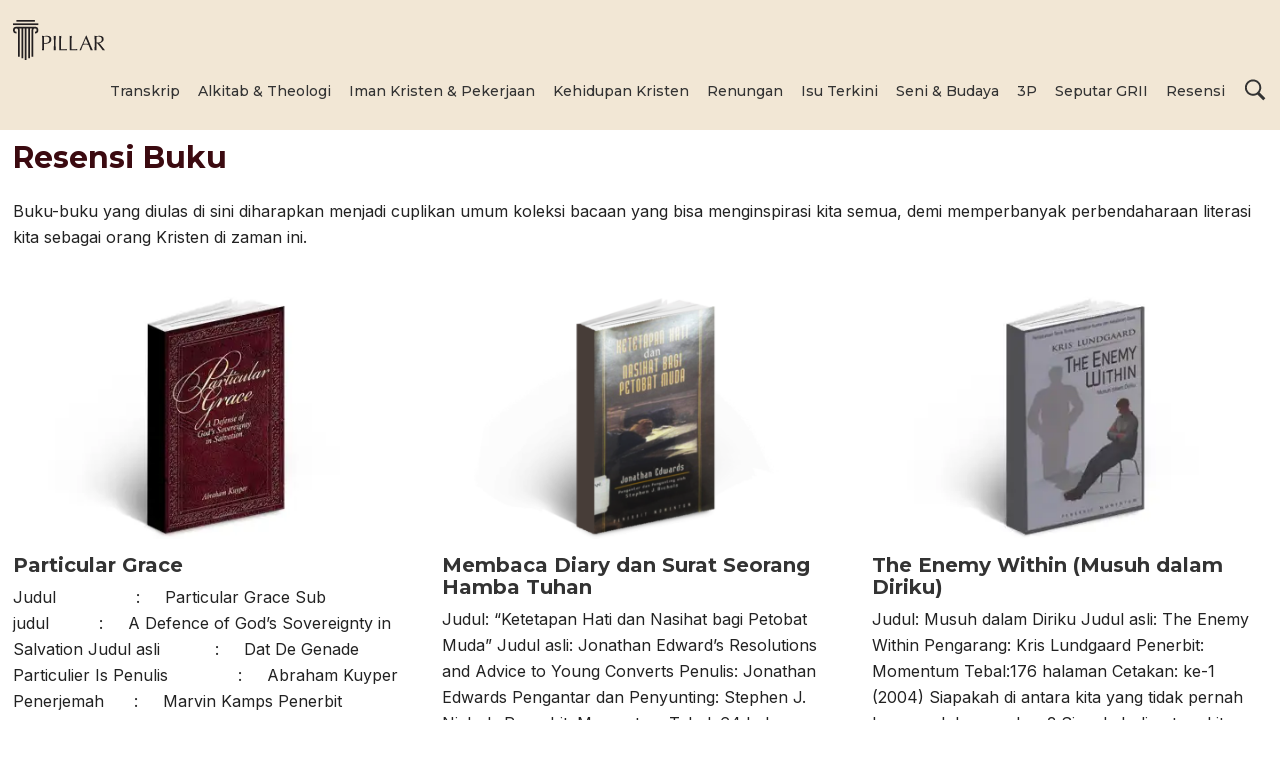

--- FILE ---
content_type: text/html; charset=UTF-8
request_url: https://www.buletinpillar.org/resensi/page/7
body_size: 22413
content:
<!DOCTYPE html>
<html lang="id">
<head>
<meta charset="UTF-8">
<link rel="profile" href="http://gmpg.org/xfn/11">
<title>Resensi Buku &#8211; Laman 7 &#8211; Buletin PILLAR</title>
<meta name="viewport" content="width=device-width" />
<meta name="generator" content="WordPress 6.9" />
<meta name="robots" content="index, follow, max-snippet:-1, max-image-preview:large, max-video-preview:-1">
<link rel="canonical" href="https://www.buletinpillar.org/resensi/page/7">
<meta property="og:url" content="https://www.buletinpillar.org/resensi/page/7">
<meta property="og:site_name" content="Buletin PILLAR">
<meta property="og:locale" content="id_ID">
<meta property="og:type" content="object">
<meta property="og:title" content="Resensi Buku - Buletin PILLAR">
<meta property="og:description" content="Buku-buku yang diulas di sini diharapkan menjadi cuplikan umum koleksi bacaan yang bisa menginspirasi kita semua, demi memperbanyak perbendaharaan literasi kita sebagai orang Kristen di zaman ini. - Buletin PILLAR">
<meta name="twitter:card" content="summary">
<meta name="twitter:title" content="Resensi Buku - Buletin PILLAR">
<meta name="twitter:description" content="Buku-buku yang diulas di sini diharapkan menjadi cuplikan umum koleksi bacaan yang bisa menginspirasi kita semua, demi memperbanyak perbendaharaan literasi kita sebagai orang Kristen di zaman ini. - Buletin PILLAR">
<link rel='dns-prefetch' href='//static.addtoany.com' />
<link rel='dns-prefetch' href='//www.googletagmanager.com' />
<link rel='dns-prefetch' href='//stats.wp.com' />
<link rel='preconnect' href='//i0.wp.com' />
<link rel='preconnect' href='//c0.wp.com' />
<link rel="alternate" type="application/rss+xml" title="Buletin PILLAR &raquo; Feed" href="https://www.buletinpillar.org/feed" />
<link rel="alternate" type="application/rss+xml" title="Buletin PILLAR &raquo; Umpan Komentar" href="https://www.buletinpillar.org/comments/feed" />
<link rel="alternate" type="application/rss+xml" title="Buletin PILLAR &raquo; Resensi Buku Umpan Kategori" href="https://www.buletinpillar.org/resensi/feed" />
<style id='wp-img-auto-sizes-contain-inline-css' type='text/css'>
img:is([sizes=auto i],[sizes^="auto," i]){contain-intrinsic-size:3000px 1500px}
/*# sourceURL=wp-img-auto-sizes-contain-inline-css */
</style>
<style id='wp-emoji-styles-inline-css' type='text/css'>

	img.wp-smiley, img.emoji {
		display: inline !important;
		border: none !important;
		box-shadow: none !important;
		height: 1em !important;
		width: 1em !important;
		margin: 0 0.07em !important;
		vertical-align: -0.1em !important;
		background: none !important;
		padding: 0 !important;
	}
/*# sourceURL=wp-emoji-styles-inline-css */
</style>
<style id='wp-block-library-inline-css' type='text/css'>
:root{--wp-block-synced-color:#7a00df;--wp-block-synced-color--rgb:122,0,223;--wp-bound-block-color:var(--wp-block-synced-color);--wp-editor-canvas-background:#ddd;--wp-admin-theme-color:#007cba;--wp-admin-theme-color--rgb:0,124,186;--wp-admin-theme-color-darker-10:#006ba1;--wp-admin-theme-color-darker-10--rgb:0,107,160.5;--wp-admin-theme-color-darker-20:#005a87;--wp-admin-theme-color-darker-20--rgb:0,90,135;--wp-admin-border-width-focus:2px}@media (min-resolution:192dpi){:root{--wp-admin-border-width-focus:1.5px}}.wp-element-button{cursor:pointer}:root .has-very-light-gray-background-color{background-color:#eee}:root .has-very-dark-gray-background-color{background-color:#313131}:root .has-very-light-gray-color{color:#eee}:root .has-very-dark-gray-color{color:#313131}:root .has-vivid-green-cyan-to-vivid-cyan-blue-gradient-background{background:linear-gradient(135deg,#00d084,#0693e3)}:root .has-purple-crush-gradient-background{background:linear-gradient(135deg,#34e2e4,#4721fb 50%,#ab1dfe)}:root .has-hazy-dawn-gradient-background{background:linear-gradient(135deg,#faaca8,#dad0ec)}:root .has-subdued-olive-gradient-background{background:linear-gradient(135deg,#fafae1,#67a671)}:root .has-atomic-cream-gradient-background{background:linear-gradient(135deg,#fdd79a,#004a59)}:root .has-nightshade-gradient-background{background:linear-gradient(135deg,#330968,#31cdcf)}:root .has-midnight-gradient-background{background:linear-gradient(135deg,#020381,#2874fc)}:root{--wp--preset--font-size--normal:16px;--wp--preset--font-size--huge:42px}.has-regular-font-size{font-size:1em}.has-larger-font-size{font-size:2.625em}.has-normal-font-size{font-size:var(--wp--preset--font-size--normal)}.has-huge-font-size{font-size:var(--wp--preset--font-size--huge)}.has-text-align-center{text-align:center}.has-text-align-left{text-align:left}.has-text-align-right{text-align:right}.has-fit-text{white-space:nowrap!important}#end-resizable-editor-section{display:none}.aligncenter{clear:both}.items-justified-left{justify-content:flex-start}.items-justified-center{justify-content:center}.items-justified-right{justify-content:flex-end}.items-justified-space-between{justify-content:space-between}.screen-reader-text{border:0;clip-path:inset(50%);height:1px;margin:-1px;overflow:hidden;padding:0;position:absolute;width:1px;word-wrap:normal!important}.screen-reader-text:focus{background-color:#ddd;clip-path:none;color:#444;display:block;font-size:1em;height:auto;left:5px;line-height:normal;padding:15px 23px 14px;text-decoration:none;top:5px;width:auto;z-index:100000}html :where(.has-border-color){border-style:solid}html :where([style*=border-top-color]){border-top-style:solid}html :where([style*=border-right-color]){border-right-style:solid}html :where([style*=border-bottom-color]){border-bottom-style:solid}html :where([style*=border-left-color]){border-left-style:solid}html :where([style*=border-width]){border-style:solid}html :where([style*=border-top-width]){border-top-style:solid}html :where([style*=border-right-width]){border-right-style:solid}html :where([style*=border-bottom-width]){border-bottom-style:solid}html :where([style*=border-left-width]){border-left-style:solid}html :where(img[class*=wp-image-]){height:auto;max-width:100%}:where(figure){margin:0 0 1em}html :where(.is-position-sticky){--wp-admin--admin-bar--position-offset:var(--wp-admin--admin-bar--height,0px)}@media screen and (max-width:600px){html :where(.is-position-sticky){--wp-admin--admin-bar--position-offset:0px}}

/*# sourceURL=wp-block-library-inline-css */
</style><style id='global-styles-inline-css' type='text/css'>
:root{--wp--preset--aspect-ratio--square: 1;--wp--preset--aspect-ratio--4-3: 4/3;--wp--preset--aspect-ratio--3-4: 3/4;--wp--preset--aspect-ratio--3-2: 3/2;--wp--preset--aspect-ratio--2-3: 2/3;--wp--preset--aspect-ratio--16-9: 16/9;--wp--preset--aspect-ratio--9-16: 9/16;--wp--preset--color--black: #000000;--wp--preset--color--cyan-bluish-gray: #abb8c3;--wp--preset--color--white: #ffffff;--wp--preset--color--pale-pink: #f78da7;--wp--preset--color--vivid-red: #cf2e2e;--wp--preset--color--luminous-vivid-orange: #ff6900;--wp--preset--color--luminous-vivid-amber: #fcb900;--wp--preset--color--light-green-cyan: #7bdcb5;--wp--preset--color--vivid-green-cyan: #00d084;--wp--preset--color--pale-cyan-blue: #8ed1fc;--wp--preset--color--vivid-cyan-blue: #0693e3;--wp--preset--color--vivid-purple: #9b51e0;--wp--preset--gradient--vivid-cyan-blue-to-vivid-purple: linear-gradient(135deg,rgb(6,147,227) 0%,rgb(155,81,224) 100%);--wp--preset--gradient--light-green-cyan-to-vivid-green-cyan: linear-gradient(135deg,rgb(122,220,180) 0%,rgb(0,208,130) 100%);--wp--preset--gradient--luminous-vivid-amber-to-luminous-vivid-orange: linear-gradient(135deg,rgb(252,185,0) 0%,rgb(255,105,0) 100%);--wp--preset--gradient--luminous-vivid-orange-to-vivid-red: linear-gradient(135deg,rgb(255,105,0) 0%,rgb(207,46,46) 100%);--wp--preset--gradient--very-light-gray-to-cyan-bluish-gray: linear-gradient(135deg,rgb(238,238,238) 0%,rgb(169,184,195) 100%);--wp--preset--gradient--cool-to-warm-spectrum: linear-gradient(135deg,rgb(74,234,220) 0%,rgb(151,120,209) 20%,rgb(207,42,186) 40%,rgb(238,44,130) 60%,rgb(251,105,98) 80%,rgb(254,248,76) 100%);--wp--preset--gradient--blush-light-purple: linear-gradient(135deg,rgb(255,206,236) 0%,rgb(152,150,240) 100%);--wp--preset--gradient--blush-bordeaux: linear-gradient(135deg,rgb(254,205,165) 0%,rgb(254,45,45) 50%,rgb(107,0,62) 100%);--wp--preset--gradient--luminous-dusk: linear-gradient(135deg,rgb(255,203,112) 0%,rgb(199,81,192) 50%,rgb(65,88,208) 100%);--wp--preset--gradient--pale-ocean: linear-gradient(135deg,rgb(255,245,203) 0%,rgb(182,227,212) 50%,rgb(51,167,181) 100%);--wp--preset--gradient--electric-grass: linear-gradient(135deg,rgb(202,248,128) 0%,rgb(113,206,126) 100%);--wp--preset--gradient--midnight: linear-gradient(135deg,rgb(2,3,129) 0%,rgb(40,116,252) 100%);--wp--preset--font-size--small: 13px;--wp--preset--font-size--medium: 20px;--wp--preset--font-size--large: 36px;--wp--preset--font-size--x-large: 42px;--wp--preset--spacing--20: 0.44rem;--wp--preset--spacing--30: 0.67rem;--wp--preset--spacing--40: 1rem;--wp--preset--spacing--50: 1.5rem;--wp--preset--spacing--60: 2.25rem;--wp--preset--spacing--70: 3.38rem;--wp--preset--spacing--80: 5.06rem;--wp--preset--shadow--natural: 6px 6px 9px rgba(0, 0, 0, 0.2);--wp--preset--shadow--deep: 12px 12px 50px rgba(0, 0, 0, 0.4);--wp--preset--shadow--sharp: 6px 6px 0px rgba(0, 0, 0, 0.2);--wp--preset--shadow--outlined: 6px 6px 0px -3px rgb(255, 255, 255), 6px 6px rgb(0, 0, 0);--wp--preset--shadow--crisp: 6px 6px 0px rgb(0, 0, 0);}:where(.is-layout-flex){gap: 0.5em;}:where(.is-layout-grid){gap: 0.5em;}body .is-layout-flex{display: flex;}.is-layout-flex{flex-wrap: wrap;align-items: center;}.is-layout-flex > :is(*, div){margin: 0;}body .is-layout-grid{display: grid;}.is-layout-grid > :is(*, div){margin: 0;}:where(.wp-block-columns.is-layout-flex){gap: 2em;}:where(.wp-block-columns.is-layout-grid){gap: 2em;}:where(.wp-block-post-template.is-layout-flex){gap: 1.25em;}:where(.wp-block-post-template.is-layout-grid){gap: 1.25em;}.has-black-color{color: var(--wp--preset--color--black) !important;}.has-cyan-bluish-gray-color{color: var(--wp--preset--color--cyan-bluish-gray) !important;}.has-white-color{color: var(--wp--preset--color--white) !important;}.has-pale-pink-color{color: var(--wp--preset--color--pale-pink) !important;}.has-vivid-red-color{color: var(--wp--preset--color--vivid-red) !important;}.has-luminous-vivid-orange-color{color: var(--wp--preset--color--luminous-vivid-orange) !important;}.has-luminous-vivid-amber-color{color: var(--wp--preset--color--luminous-vivid-amber) !important;}.has-light-green-cyan-color{color: var(--wp--preset--color--light-green-cyan) !important;}.has-vivid-green-cyan-color{color: var(--wp--preset--color--vivid-green-cyan) !important;}.has-pale-cyan-blue-color{color: var(--wp--preset--color--pale-cyan-blue) !important;}.has-vivid-cyan-blue-color{color: var(--wp--preset--color--vivid-cyan-blue) !important;}.has-vivid-purple-color{color: var(--wp--preset--color--vivid-purple) !important;}.has-black-background-color{background-color: var(--wp--preset--color--black) !important;}.has-cyan-bluish-gray-background-color{background-color: var(--wp--preset--color--cyan-bluish-gray) !important;}.has-white-background-color{background-color: var(--wp--preset--color--white) !important;}.has-pale-pink-background-color{background-color: var(--wp--preset--color--pale-pink) !important;}.has-vivid-red-background-color{background-color: var(--wp--preset--color--vivid-red) !important;}.has-luminous-vivid-orange-background-color{background-color: var(--wp--preset--color--luminous-vivid-orange) !important;}.has-luminous-vivid-amber-background-color{background-color: var(--wp--preset--color--luminous-vivid-amber) !important;}.has-light-green-cyan-background-color{background-color: var(--wp--preset--color--light-green-cyan) !important;}.has-vivid-green-cyan-background-color{background-color: var(--wp--preset--color--vivid-green-cyan) !important;}.has-pale-cyan-blue-background-color{background-color: var(--wp--preset--color--pale-cyan-blue) !important;}.has-vivid-cyan-blue-background-color{background-color: var(--wp--preset--color--vivid-cyan-blue) !important;}.has-vivid-purple-background-color{background-color: var(--wp--preset--color--vivid-purple) !important;}.has-black-border-color{border-color: var(--wp--preset--color--black) !important;}.has-cyan-bluish-gray-border-color{border-color: var(--wp--preset--color--cyan-bluish-gray) !important;}.has-white-border-color{border-color: var(--wp--preset--color--white) !important;}.has-pale-pink-border-color{border-color: var(--wp--preset--color--pale-pink) !important;}.has-vivid-red-border-color{border-color: var(--wp--preset--color--vivid-red) !important;}.has-luminous-vivid-orange-border-color{border-color: var(--wp--preset--color--luminous-vivid-orange) !important;}.has-luminous-vivid-amber-border-color{border-color: var(--wp--preset--color--luminous-vivid-amber) !important;}.has-light-green-cyan-border-color{border-color: var(--wp--preset--color--light-green-cyan) !important;}.has-vivid-green-cyan-border-color{border-color: var(--wp--preset--color--vivid-green-cyan) !important;}.has-pale-cyan-blue-border-color{border-color: var(--wp--preset--color--pale-cyan-blue) !important;}.has-vivid-cyan-blue-border-color{border-color: var(--wp--preset--color--vivid-cyan-blue) !important;}.has-vivid-purple-border-color{border-color: var(--wp--preset--color--vivid-purple) !important;}.has-vivid-cyan-blue-to-vivid-purple-gradient-background{background: var(--wp--preset--gradient--vivid-cyan-blue-to-vivid-purple) !important;}.has-light-green-cyan-to-vivid-green-cyan-gradient-background{background: var(--wp--preset--gradient--light-green-cyan-to-vivid-green-cyan) !important;}.has-luminous-vivid-amber-to-luminous-vivid-orange-gradient-background{background: var(--wp--preset--gradient--luminous-vivid-amber-to-luminous-vivid-orange) !important;}.has-luminous-vivid-orange-to-vivid-red-gradient-background{background: var(--wp--preset--gradient--luminous-vivid-orange-to-vivid-red) !important;}.has-very-light-gray-to-cyan-bluish-gray-gradient-background{background: var(--wp--preset--gradient--very-light-gray-to-cyan-bluish-gray) !important;}.has-cool-to-warm-spectrum-gradient-background{background: var(--wp--preset--gradient--cool-to-warm-spectrum) !important;}.has-blush-light-purple-gradient-background{background: var(--wp--preset--gradient--blush-light-purple) !important;}.has-blush-bordeaux-gradient-background{background: var(--wp--preset--gradient--blush-bordeaux) !important;}.has-luminous-dusk-gradient-background{background: var(--wp--preset--gradient--luminous-dusk) !important;}.has-pale-ocean-gradient-background{background: var(--wp--preset--gradient--pale-ocean) !important;}.has-electric-grass-gradient-background{background: var(--wp--preset--gradient--electric-grass) !important;}.has-midnight-gradient-background{background: var(--wp--preset--gradient--midnight) !important;}.has-small-font-size{font-size: var(--wp--preset--font-size--small) !important;}.has-medium-font-size{font-size: var(--wp--preset--font-size--medium) !important;}.has-large-font-size{font-size: var(--wp--preset--font-size--large) !important;}.has-x-large-font-size{font-size: var(--wp--preset--font-size--x-large) !important;}
/*# sourceURL=global-styles-inline-css */
</style>

<style id='classic-theme-styles-inline-css' type='text/css'>
/*! This file is auto-generated */
.wp-block-button__link{color:#fff;background-color:#32373c;border-radius:9999px;box-shadow:none;text-decoration:none;padding:calc(.667em + 2px) calc(1.333em + 2px);font-size:1.125em}.wp-block-file__button{background:#32373c;color:#fff;text-decoration:none}
/*# sourceURL=/wp-includes/css/classic-themes.min.css */
</style>
<link rel='stylesheet' id='omega-style-css' href='https://www.buletinpillar.org/wp-content/themes/buletinpillar/style.css?ver=6.9' type='text/css' media='all' />
<link rel='stylesheet' id='addtoany-css' href='https://www.buletinpillar.org/wp-content/plugins/add-to-any/addtoany.min.css?ver=1.16' type='text/css' media='all' />
<script type="text/javascript" id="addtoany-core-js-before">
/* <![CDATA[ */
window.a2a_config=window.a2a_config||{};a2a_config.callbacks=[];a2a_config.overlays=[];a2a_config.templates={};a2a_localize = {
	Share: "Share",
	Save: "Save",
	Subscribe: "Subscribe",
	Email: "Email",
	Bookmark: "Bookmark",
	ShowAll: "Show all",
	ShowLess: "Show less",
	FindServices: "Find service(s)",
	FindAnyServiceToAddTo: "Instantly find any service to add to",
	PoweredBy: "Powered by",
	ShareViaEmail: "Share via email",
	SubscribeViaEmail: "Subscribe via email",
	BookmarkInYourBrowser: "Bookmark in your browser",
	BookmarkInstructions: "Press Ctrl+D or \u2318+D to bookmark this page",
	AddToYourFavorites: "Add to your favorites",
	SendFromWebOrProgram: "Send from any email address or email program",
	EmailProgram: "Email program",
	More: "More&#8230;",
	ThanksForSharing: "Thanks for sharing!",
	ThanksForFollowing: "Thanks for following!"
};

a2a_config.icon_color="transparent";

//# sourceURL=addtoany-core-js-before
/* ]]> */
</script>
<script type="text/javascript" defer src="https://static.addtoany.com/menu/page.js" id="addtoany-core-js"></script>
<script type="text/javascript" src="https://c0.wp.com/c/6.9/wp-includes/js/jquery/jquery.min.js" id="jquery-core-js"></script>
<script type="text/javascript" src="https://c0.wp.com/c/6.9/wp-includes/js/jquery/jquery-migrate.min.js" id="jquery-migrate-js"></script>
<script type="text/javascript" defer src="https://www.buletinpillar.org/wp-content/plugins/add-to-any/addtoany.min.js?ver=1.1" id="addtoany-jquery-js"></script>
<script type="text/javascript" src="https://www.buletinpillar.org/wp-content/themes/buletinpillar/js/parallax.js?ver=6.9" id="composer-parallax-js"></script>
<script type="text/javascript" src="https://www.buletinpillar.org/wp-content/themes/buletinpillar/js/init.js?ver=6.9" id="composer-init-js"></script>

<!-- Potongan tag Google (gtag.js) ditambahkan oleh Site Kit -->
<!-- Snippet Google Analytics telah ditambahkan oleh Site Kit -->
<script type="text/javascript" src="https://www.googletagmanager.com/gtag/js?id=G-KLN4P5JKLM" id="google_gtagjs-js" async></script>
<script type="text/javascript" id="google_gtagjs-js-after">
/* <![CDATA[ */
window.dataLayer = window.dataLayer || [];function gtag(){dataLayer.push(arguments);}
gtag("set","linker",{"domains":["www.buletinpillar.org"]});
gtag("js", new Date());
gtag("set", "developer_id.dZTNiMT", true);
gtag("config", "G-KLN4P5JKLM");
//# sourceURL=google_gtagjs-js-after
/* ]]> */
</script>
<link rel="prev" href="https://www.buletinpillar.org/resensi/page/6"><link rel="https://api.w.org/" href="https://www.buletinpillar.org/wp-json/" /><link rel="alternate" title="JSON" type="application/json" href="https://www.buletinpillar.org/wp-json/wp/v2/categories/25" /><meta name="generator" content="Site Kit by Google 1.170.0" /><script type="text/javascript">//<![CDATA[
  function external_links_in_new_windows_loop() {
    if (!document.links) {
      document.links = document.getElementsByTagName('a');
    }
    var change_link = false;
    var force = '';
    var ignore = '';

    for (var t=0; t<document.links.length; t++) {
      var all_links = document.links[t];
      change_link = false;
      
      if(document.links[t].hasAttribute('onClick') == false) {
        // forced if the address starts with http (or also https), but does not link to the current domain
        if(all_links.href.search(/^http/) != -1 && all_links.href.search('www.buletinpillar.org') == -1 && all_links.href.search(/^#/) == -1) {
          // console.log('Changed ' + all_links.href);
          change_link = true;
        }
          
        if(force != '' && all_links.href.search(force) != -1) {
          // forced
          // console.log('force ' + all_links.href);
          change_link = true;
        }
        
        if(ignore != '' && all_links.href.search(ignore) != -1) {
          // console.log('ignore ' + all_links.href);
          // ignored
          change_link = false;
        }

        if(change_link == true) {
          // console.log('Changed ' + all_links.href);
          document.links[t].setAttribute('onClick', 'javascript:window.open(\'' + all_links.href.replace(/'/g, '') + '\', \'_blank\', \'noopener\'); return false;');
          document.links[t].removeAttribute('target');
        }
      }
    }
  }
  
  // Load
  function external_links_in_new_windows_load(func)
  {  
    var oldonload = window.onload;
    if (typeof window.onload != 'function'){
      window.onload = func;
    } else {
      window.onload = function(){
        oldonload();
        func();
      }
    }
  }

  external_links_in_new_windows_load(external_links_in_new_windows_loop);
  //]]></script>

	<style>img#wpstats{display:none}</style>
				<!-- HappyForms global container -->
		<script type="text/javascript">HappyForms = {};</script>
		<!-- End of HappyForms global container -->
			<!--[if lt IE 9]>
	<script src="https://www.buletinpillar.org/wp-content/themes/omega/js/html5.js" type="text/javascript"></script>
	<![endif]-->

<style type="text/css" id="custom-css">.singular-page-2477 #content a {text-decoration:none}

.site-title a img {
    margin: 5px 0;
    height: 40px;
}

button.tts__listent_content {
    height: auto  !important;
    font-size: 18px !important;
    padding: 16px !important;
    font-weight: 700;
}

.a2a_floating_style, .a2a_overlay_style {
    padding: 4px 6px 4px 4px !important;
}

@media only screen and (max-width: 1024px) {
.site-title a img {
    margin: 2px 0;
    height: 37px;
}
.a2a_floating_style, .a2a_overlay_style {
   padding:  4px 2px 4px 0px !important;
}
.a2a_vertical_style:not(.a2a_flex_style) a {
    padding: 0 !important;
}
}



@media only screen and (max-width: 768px) {
.a2a_button_whatsapp,
.a2a_button_telegram,
.a2a_button_facebook,
.a2a_button_twitter,
.a2a_button_email {
display:none !important;
}
}</style>
<link rel="shortcut icon" href="https://www.buletinpillar.org/wp-content/uploads/2022/09/favicon-pillar.png"/>

<script>
(function(c,l,a,r,i,t,y){
            c[a]=c[a]||function(){(c[a].q=c[a].q||[]).push(arguments)};
            t=l.createElement(r);t.async=1;t.src="https://www.clarity.ms/tag/"+i+"?ref=seopress";
            y=l.getElementsByTagName(r)[0];y.parentNode.insertBefore(t,y);
        })(window, document, "clarity", "script", "dsk4jv74z2");window.clarity('consent', false);</script>
<style id='custom-css-pro'>.parsley-errors-list {
  font-size: 1.5rem !important;
  line-height: 2em !important;
}</style><link rel='stylesheet' id='mailpoet_public-css' href='https://www.buletinpillar.org/wp-content/plugins/mailpoet/assets/dist/css/mailpoet-public.b1f0906e.css?ver=6.9' type='text/css' media='all' />
<link rel='stylesheet' id='mailpoet_custom_fonts_0-css' href='https://fonts.googleapis.com/css?family=Abril+FatFace%3A400%2C400i%2C700%2C700i%7CAlegreya%3A400%2C400i%2C700%2C700i%7CAlegreya+Sans%3A400%2C400i%2C700%2C700i%7CAmatic+SC%3A400%2C400i%2C700%2C700i%7CAnonymous+Pro%3A400%2C400i%2C700%2C700i%7CArchitects+Daughter%3A400%2C400i%2C700%2C700i%7CArchivo%3A400%2C400i%2C700%2C700i%7CArchivo+Narrow%3A400%2C400i%2C700%2C700i%7CAsap%3A400%2C400i%2C700%2C700i%7CBarlow%3A400%2C400i%2C700%2C700i%7CBioRhyme%3A400%2C400i%2C700%2C700i%7CBonbon%3A400%2C400i%2C700%2C700i%7CCabin%3A400%2C400i%2C700%2C700i%7CCairo%3A400%2C400i%2C700%2C700i%7CCardo%3A400%2C400i%2C700%2C700i%7CChivo%3A400%2C400i%2C700%2C700i%7CConcert+One%3A400%2C400i%2C700%2C700i%7CCormorant%3A400%2C400i%2C700%2C700i%7CCrimson+Text%3A400%2C400i%2C700%2C700i%7CEczar%3A400%2C400i%2C700%2C700i%7CExo+2%3A400%2C400i%2C700%2C700i%7CFira+Sans%3A400%2C400i%2C700%2C700i%7CFjalla+One%3A400%2C400i%2C700%2C700i%7CFrank+Ruhl+Libre%3A400%2C400i%2C700%2C700i%7CGreat+Vibes%3A400%2C400i%2C700%2C700i&#038;ver=6.9' type='text/css' media='all' />
<link rel='stylesheet' id='mailpoet_custom_fonts_1-css' href='https://fonts.googleapis.com/css?family=Heebo%3A400%2C400i%2C700%2C700i%7CIBM+Plex%3A400%2C400i%2C700%2C700i%7CInconsolata%3A400%2C400i%2C700%2C700i%7CIndie+Flower%3A400%2C400i%2C700%2C700i%7CInknut+Antiqua%3A400%2C400i%2C700%2C700i%7CInter%3A400%2C400i%2C700%2C700i%7CKarla%3A400%2C400i%2C700%2C700i%7CLibre+Baskerville%3A400%2C400i%2C700%2C700i%7CLibre+Franklin%3A400%2C400i%2C700%2C700i%7CMontserrat%3A400%2C400i%2C700%2C700i%7CNeuton%3A400%2C400i%2C700%2C700i%7CNotable%3A400%2C400i%2C700%2C700i%7CNothing+You+Could+Do%3A400%2C400i%2C700%2C700i%7CNoto+Sans%3A400%2C400i%2C700%2C700i%7CNunito%3A400%2C400i%2C700%2C700i%7COld+Standard+TT%3A400%2C400i%2C700%2C700i%7COxygen%3A400%2C400i%2C700%2C700i%7CPacifico%3A400%2C400i%2C700%2C700i%7CPoppins%3A400%2C400i%2C700%2C700i%7CProza+Libre%3A400%2C400i%2C700%2C700i%7CPT+Sans%3A400%2C400i%2C700%2C700i%7CPT+Serif%3A400%2C400i%2C700%2C700i%7CRakkas%3A400%2C400i%2C700%2C700i%7CReenie+Beanie%3A400%2C400i%2C700%2C700i%7CRoboto+Slab%3A400%2C400i%2C700%2C700i&#038;ver=6.9' type='text/css' media='all' />
<link rel='stylesheet' id='mailpoet_custom_fonts_2-css' href='https://fonts.googleapis.com/css?family=Ropa+Sans%3A400%2C400i%2C700%2C700i%7CRubik%3A400%2C400i%2C700%2C700i%7CShadows+Into+Light%3A400%2C400i%2C700%2C700i%7CSpace+Mono%3A400%2C400i%2C700%2C700i%7CSpectral%3A400%2C400i%2C700%2C700i%7CSue+Ellen+Francisco%3A400%2C400i%2C700%2C700i%7CTitillium+Web%3A400%2C400i%2C700%2C700i%7CUbuntu%3A400%2C400i%2C700%2C700i%7CVarela%3A400%2C400i%2C700%2C700i%7CVollkorn%3A400%2C400i%2C700%2C700i%7CWork+Sans%3A400%2C400i%2C700%2C700i%7CYatra+One%3A400%2C400i%2C700%2C700i&#038;ver=6.9' type='text/css' media='all' />
</head>
<body class="wordpress ltr child-theme y2026 m01 d22 h11 thursday logged-out custom-header plural archive taxonomy taxonomy-category taxonomy-category-resensi paged paged-7 group-blog" dir="ltr" itemscope="itemscope" itemtype="http://schema.org/WebPage">
	<div class="searchwrap">
	<svg fill="#fff" class="search-close" xmlns="http://www.w3.org/2000/svg" width="24" height="24" viewBox="0 0 24 24"><path class="fill" d="M23.954 21.03l-9.184-9.095 9.092-9.174-2.832-2.807-9.09 9.179-9.176-9.088-2.81 2.81 9.186 9.105-9.095 9.184 2.81 2.81 9.112-9.192 9.18 9.1z"/></svg>
		<form role="search" method="get" class="search-form" action="https://www.buletinpillar.org/">	
			<input id="keyword" type="search" class="search-field" placeholder="Cari artikel..." value="" name="s" data-swplive="true" title=""><input type="submit" class="search-submit" value="Cari">
		</form>
	</div>
<div class="site-container">
	<header id="header" class="site-header" role="banner" itemscope="itemscope" itemtype="http://schema.org/WPHeader"><div class="wrap"><div class="title-area"><div itemscope itemtype="http://schema.org/Organization" class="site-title"><a itemprop="url" href="https://www.buletinpillar.org" title="Buletin PILLAR" rel="home"><img itemprop="logo" alt="Buletin PILLAR" src="https://www.buletinpillar.org/wp-content/themes/buletinpillar/images/buletinpillar.svg"/></a></div></div><nav id="navigation" class="nav-primary" role="navigation" itemscope="itemscope" itemtype="http://schema.org/SiteNavigationElement">	
	<div class="wrap"><a href="#" id="menu-icon" class="menu-icon"><span></span></a><span class="mobile search"><svg class="b" fill="#333" xmlns="http://www.w3.org/2000/svg" viewBox="0 0 50 50" width="24px" height="24px"><path class="b" d="M 21 3 C 11.601563 3 4 10.601563 4 20 C 4 29.398438 11.601563 37 21 37 C 24.355469 37 27.460938 36.015625 30.09375 34.34375 L 42.375 46.625 L 46.625 42.375 L 34.5 30.28125 C 36.679688 27.421875 38 23.878906 38 20 C 38 10.601563 30.398438 3 21 3 Z M 21 7 C 28.199219 7 34 12.800781 34 20 C 34 27.199219 28.199219 33 21 33 C 13.800781 33 8 27.199219 8 20 C 8 12.800781 13.800781 7 21 7 Z"></path></svg></span>
<ul id="menu-header" class="menu omega-nav-menu menu-primary"><li id="menu-item-2469" class="menu-item menu-item-type-taxonomy menu-item-object-category first menu-item-2469"><a href="https://www.buletinpillar.org/transkrip">Transkrip</a></li>
<li id="menu-item-2625" class="menu-item menu-item-type-taxonomy menu-item-object-category menu-item-2625"><a href="https://www.buletinpillar.org/alkitab-theologi">Alkitab &amp; Theologi</a></li>
<li id="menu-item-2626" class="menu-item menu-item-type-taxonomy menu-item-object-category menu-item-2626"><a href="https://www.buletinpillar.org/iman-kristen-pekerjaan">Iman Kristen &amp; Pekerjaan</a></li>
<li id="menu-item-2724" class="menu-item menu-item-type-taxonomy menu-item-object-category menu-item-2724"><a href="https://www.buletinpillar.org/kehidupan-kristen">Kehidupan Kristen</a></li>
<li id="menu-item-3111" class="menu-item menu-item-type-taxonomy menu-item-object-category menu-item-3111"><a href="https://www.buletinpillar.org/renungan">Renungan</a></li>
<li id="menu-item-2627" class="menu-item menu-item-type-taxonomy menu-item-object-category menu-item-2627"><a href="https://www.buletinpillar.org/isu-terkini">Isu Terkini</a></li>
<li id="menu-item-2666" class="menu-item menu-item-type-taxonomy menu-item-object-category menu-item-2666"><a href="https://www.buletinpillar.org/seni-budaya">Seni &amp; Budaya</a></li>
<li id="menu-item-12987" class="menu-item menu-item-type-taxonomy menu-item-object-category menu-item-12987"><a href="https://www.buletinpillar.org/3p">3P</a></li>
<li id="menu-item-2474" class="menu-item menu-item-type-taxonomy menu-item-object-category menu-item-2474"><a href="https://www.buletinpillar.org/seputar-grii">Seputar GRII</a></li>
<li id="menu-item-2759" class="menu-item menu-item-type-taxonomy menu-item-object-category current-menu-item menu-item-2759"><a href="https://www.buletinpillar.org/resensi" aria-current="page">Resensi</a></li>
<li id="menu-item-2665" class="search menu-item menu-item-type-custom menu-item-object-custom last menu-item-2665"><a href="#"><svg class="b" fill="#333" xmlns="http://www.w3.org/2000/svg" viewBox="0 0 50 50" width="24px" height="24px"><path class="b" d="M 21 3 C 11.601563 3 4 10.601563 4 20 C 4 29.398438 11.601563 37 21 37 C 24.355469 37 27.460938 36.015625 30.09375 34.34375 L 42.375 46.625 L 46.625 42.375 L 34.5 30.28125 C 36.679688 27.421875 38 23.878906 38 20 C 38 10.601563 30.398438 3 21 3 Z M 21 7 C 28.199219 7 34 12.800781 34 20 C 34 27.199219 28.199219 33 21 33 C 13.800781 33 8 27.199219 8 20 C 8 12.800781 13.800781 7 21 7 Z"></path></svg></a></li>
</ul></div></nav><!-- .nav-primary --></div></header><!-- .site-header -->	<div class="site-inner">
		<div class="wrap">	<main  class="content" id="content" role="main" itemprop="mainEntityOfPage" itemscope="itemscope" itemtype="http://schema.org/Blog">
					<h1 class="archive-title">
				Resensi Buku			</h1>
			<div class="taxonomy-description"><p>Buku-buku yang diulas di sini diharapkan menjadi cuplikan umum koleksi bacaan yang bisa menginspirasi kita semua, demi memperbanyak perbendaharaan literasi kita sebagai orang Kristen di zaman ini.</p>
</div>
	<div class="grid">		<article id="post-128" class="entry post publish author-hwijaya post-128 format-standard has-post-thumbnail category-resensi Penulis-victor-wibowo" itemscope="itemscope" itemtype="http://schema.org/BlogPosting" itemprop="blogPost"><div class="entry-wrap">
			<a href="https://www.buletinpillar.org/resensi/particular-grace" title="Particular Grace"><img width="445" height="280" src="https://i0.wp.com/www.buletinpillar.org/wp-content/uploads/2007/01/particular-grace.jpg?resize=445%2C280&amp;ssl=1" class="home-featured wp-post-image" alt="" decoding="async" fetchpriority="high" srcset="https://i0.wp.com/www.buletinpillar.org/wp-content/uploads/2007/01/particular-grace.jpg?resize=445%2C280&amp;ssl=1 445w, https://i0.wp.com/www.buletinpillar.org/wp-content/uploads/2007/01/particular-grace.jpg?zoom=2&amp;resize=445%2C280&amp;ssl=1 890w" sizes="(max-width: 445px) 100vw, 445px" data-attachment-id="6051" data-permalink="https://www.buletinpillar.org/resensi/particular-grace/attachment/particular-grace-2" data-orig-file="https://i0.wp.com/www.buletinpillar.org/wp-content/uploads/2007/01/particular-grace.jpg?fit=910%2C512&amp;ssl=1" data-orig-size="910,512" data-comments-opened="0" data-image-meta="{&quot;aperture&quot;:&quot;0&quot;,&quot;credit&quot;:&quot;&quot;,&quot;camera&quot;:&quot;&quot;,&quot;caption&quot;:&quot;&quot;,&quot;created_timestamp&quot;:&quot;0&quot;,&quot;copyright&quot;:&quot;&quot;,&quot;focal_length&quot;:&quot;0&quot;,&quot;iso&quot;:&quot;0&quot;,&quot;shutter_speed&quot;:&quot;0&quot;,&quot;title&quot;:&quot;&quot;,&quot;orientation&quot;:&quot;1&quot;}" data-image-title="particular grace" data-image-description="" data-image-caption="" data-medium-file="https://i0.wp.com/www.buletinpillar.org/wp-content/uploads/2007/01/particular-grace.jpg?fit=300%2C169&amp;ssl=1" data-large-file="https://i0.wp.com/www.buletinpillar.org/wp-content/uploads/2007/01/particular-grace.jpg?fit=700%2C394&amp;ssl=1" itemprop="image" /></a><header class="entry-header">	<h2 class="entry-title" itemprop="headline"><a href="https://www.buletinpillar.org/resensi/particular-grace" rel="bookmark">Particular Grace</a></h2>
</header><!-- .entry-header -->		
	<div class="entry-summary" itemprop="description">
<p>Judul                :     Particular Grace
Sub judul          :     A Defence of God’s Sovereignty in Salvation
Judul asli           :     Dat De Genade Particulier Is
Penulis              :     Abraham Kuyper
Penerjemah      :     Marvin Kamps
Penerbit            :     Reformed Free Publishing Association
Tahun Terbit     :     <span class="more"><a class="more-link" href="https://www.buletinpillar.org/resensi/particular-grace">...selengkapnya</a></span></p>	
	</div>
<footer class="entry-footer"><div class="entry-meta">
	<span class="entry-terms category" itemprop="articleSection"><a href="https://www.buletinpillar.org/resensi" rel="tag">Resensi Buku</a></span>		<span class="entry-author" itemprop="author" itemscope="itemscope" itemtype="http://schema.org/Person">-  
		<a href="https://www.buletinpillar.org/penulis/victor-wibowo">Victor Wibowo</a> </span>	
		<span class="readtime">5 min read</span>
							
</div></footer>		</div></article>				
			<article id="post-112" class="entry post publish author-hwijaya has-excerpt post-112 format-standard has-post-thumbnail category-resensi Penulis-daniel-gandanegara" itemscope="itemscope" itemtype="http://schema.org/BlogPosting" itemprop="blogPost"><div class="entry-wrap">
			<a href="https://www.buletinpillar.org/resensi/membaca-diary-dan-surat-seorang-hamba-tuhan" title="Membaca Diary dan Surat Seorang Hamba Tuhan"><img width="445" height="280" src="https://i0.wp.com/www.buletinpillar.org/wp-content/uploads/2006/11/Ketetapan-Hati-dan-Nasihat-bagi-Petobat-Muda-Book-Cover.png?resize=445%2C280&amp;ssl=1" class="home-featured wp-post-image" alt="Sampul buku &quot;Ketetapan Hati dan Nasihat bagi Petobat Muda&quot;" decoding="async" srcset="https://i0.wp.com/www.buletinpillar.org/wp-content/uploads/2006/11/Ketetapan-Hati-dan-Nasihat-bagi-Petobat-Muda-Book-Cover.png?resize=445%2C280&amp;ssl=1 445w, https://i0.wp.com/www.buletinpillar.org/wp-content/uploads/2006/11/Ketetapan-Hati-dan-Nasihat-bagi-Petobat-Muda-Book-Cover.png?zoom=2&amp;resize=445%2C280&amp;ssl=1 890w" sizes="(max-width: 445px) 100vw, 445px" data-attachment-id="6264" data-permalink="https://www.buletinpillar.org/resensi/membaca-diary-dan-surat-seorang-hamba-tuhan/attachment/ketetapan-hati-dan-nasihat-bagi-petobat-muda-book-cover" data-orig-file="https://i0.wp.com/www.buletinpillar.org/wp-content/uploads/2006/11/Ketetapan-Hati-dan-Nasihat-bagi-Petobat-Muda-Book-Cover.png?fit=1200%2C675&amp;ssl=1" data-orig-size="1200,675" data-comments-opened="0" data-image-meta="{&quot;aperture&quot;:&quot;0&quot;,&quot;credit&quot;:&quot;&quot;,&quot;camera&quot;:&quot;&quot;,&quot;caption&quot;:&quot;&quot;,&quot;created_timestamp&quot;:&quot;0&quot;,&quot;copyright&quot;:&quot;&quot;,&quot;focal_length&quot;:&quot;0&quot;,&quot;iso&quot;:&quot;0&quot;,&quot;shutter_speed&quot;:&quot;0&quot;,&quot;title&quot;:&quot;&quot;,&quot;orientation&quot;:&quot;0&quot;}" data-image-title="ketetapan hati dan nasihat bagi petobat muda book cover" data-image-description="" data-image-caption="" data-medium-file="https://i0.wp.com/www.buletinpillar.org/wp-content/uploads/2006/11/Ketetapan-Hati-dan-Nasihat-bagi-Petobat-Muda-Book-Cover.png?fit=300%2C169&amp;ssl=1" data-large-file="https://i0.wp.com/www.buletinpillar.org/wp-content/uploads/2006/11/Ketetapan-Hati-dan-Nasihat-bagi-Petobat-Muda-Book-Cover.png?fit=700%2C394&amp;ssl=1" itemprop="image" /></a><header class="entry-header">	<h2 class="entry-title" itemprop="headline"><a href="https://www.buletinpillar.org/resensi/membaca-diary-dan-surat-seorang-hamba-tuhan" rel="bookmark">Membaca Diary dan Surat Seorang Hamba Tuhan</a></h2>
</header><!-- .entry-header -->		
	<div class="entry-summary" itemprop="description">
<p>Judul: &#8220;Ketetapan Hati dan Nasihat bagi Petobat Muda&#8221;
Judul asli: Jonathan Edward&#8217;s Resolutions and Advice to Young Converts
Penulis: Jonathan Edwards
Pengantar dan Penyunting: Stephen J. Nichols
Penerbit: Momentum
Tebal: 64 halaman
Cetakan: Ke-1 (2005)

Buku ini merupakan hasil kompilasi dari dua naskah tulisan Jonathan Edwards <span class="more"><a class="more-link" href="https://www.buletinpillar.org/resensi/membaca-diary-dan-surat-seorang-hamba-tuhan">...selengkapnya</a></span></p>	
	</div>
<footer class="entry-footer"><div class="entry-meta">
	<span class="entry-terms category" itemprop="articleSection"><a href="https://www.buletinpillar.org/resensi" rel="tag">Resensi Buku</a></span>		<span class="entry-author" itemprop="author" itemscope="itemscope" itemtype="http://schema.org/Person">-  
		<a href="https://www.buletinpillar.org/penulis/daniel-gandanegara">Daniel Gandanegara</a> </span>	
		<span class="readtime">3 min read</span>
							
</div></footer>		</div></article>				
			<article id="post-100" class="entry post publish author-hwijaya post-100 format-standard has-post-thumbnail category-resensi Penulis-chrisnah-j-ruston" itemscope="itemscope" itemtype="http://schema.org/BlogPosting" itemprop="blogPost"><div class="entry-wrap">
			<a href="https://www.buletinpillar.org/resensi/the-enemy-within-musuh-dalam-diriku" title="The Enemy Within (Musuh dalam Diriku)"><img width="445" height="280" src="https://i0.wp.com/www.buletinpillar.org/wp-content/uploads/2010/03/Musuh-dalam-Diriku.jpg?resize=445%2C280&amp;ssl=1" class="home-featured wp-post-image" alt="" decoding="async" srcset="https://i0.wp.com/www.buletinpillar.org/wp-content/uploads/2010/03/Musuh-dalam-Diriku.jpg?resize=445%2C280&amp;ssl=1 445w, https://i0.wp.com/www.buletinpillar.org/wp-content/uploads/2010/03/Musuh-dalam-Diriku.jpg?zoom=2&amp;resize=445%2C280&amp;ssl=1 890w" sizes="(max-width: 445px) 100vw, 445px" data-attachment-id="5977" data-permalink="https://www.buletinpillar.org/resensi/technopoly/attachment/musuh-dalam-diriku" data-orig-file="https://i0.wp.com/www.buletinpillar.org/wp-content/uploads/2010/03/Musuh-dalam-Diriku.jpg?fit=910%2C512&amp;ssl=1" data-orig-size="910,512" data-comments-opened="0" data-image-meta="{&quot;aperture&quot;:&quot;0&quot;,&quot;credit&quot;:&quot;&quot;,&quot;camera&quot;:&quot;&quot;,&quot;caption&quot;:&quot;&quot;,&quot;created_timestamp&quot;:&quot;0&quot;,&quot;copyright&quot;:&quot;&quot;,&quot;focal_length&quot;:&quot;0&quot;,&quot;iso&quot;:&quot;0&quot;,&quot;shutter_speed&quot;:&quot;0&quot;,&quot;title&quot;:&quot;&quot;,&quot;orientation&quot;:&quot;1&quot;}" data-image-title="Musuh dalam Diriku" data-image-description="" data-image-caption="" data-medium-file="https://i0.wp.com/www.buletinpillar.org/wp-content/uploads/2010/03/Musuh-dalam-Diriku.jpg?fit=300%2C169&amp;ssl=1" data-large-file="https://i0.wp.com/www.buletinpillar.org/wp-content/uploads/2010/03/Musuh-dalam-Diriku.jpg?fit=700%2C394&amp;ssl=1" itemprop="image" /></a><header class="entry-header">	<h2 class="entry-title" itemprop="headline"><a href="https://www.buletinpillar.org/resensi/the-enemy-within-musuh-dalam-diriku" rel="bookmark">The Enemy Within (Musuh dalam Diriku)</a></h2>
</header><!-- .entry-header -->		
	<div class="entry-summary" itemprop="description">
<p>Judul: Musuh dalam Diriku
Judul asli: The Enemy Within
Pengarang: Kris Lundgaard
Penerbit: Momentum
Tebal:176 halaman
Cetakan: ke-1 (2004)

Siapakah di antara kita yang tidak pernah bergumul dengan dosa? Siapakah di antara kita yang tidak merindukan kemenangan bebas dari dosa? Setiap kita yang sudah ditebus pasti mengalami kesinambungan pergumulan <span class="more"><a class="more-link" href="https://www.buletinpillar.org/resensi/the-enemy-within-musuh-dalam-diriku">...selengkapnya</a></span></p>	
	</div>
<footer class="entry-footer"><div class="entry-meta">
	<span class="entry-terms category" itemprop="articleSection"><a href="https://www.buletinpillar.org/resensi" rel="tag">Resensi Buku</a></span>		<span class="entry-author" itemprop="author" itemscope="itemscope" itemtype="http://schema.org/Person">-  
		<a href="https://www.buletinpillar.org/penulis/chrisnah-j-ruston">Chrisnah J. Ruston</a> </span>	
		<span class="readtime">4 min read</span>
							
</div></footer>		</div></article>				
			<article id="post-88" class="entry post publish author-hwijaya post-88 format-standard has-post-thumbnail category-resensi Penulis-daniel-setiawan" itemscope="itemscope" itemtype="http://schema.org/BlogPosting" itemprop="blogPost"><div class="entry-wrap">
			<a href="https://www.buletinpillar.org/resensi/here-i-am-send-me-o-lord" title="Here I am, Send Me O Lord"><img width="445" height="280" src="https://i0.wp.com/www.buletinpillar.org/wp-content/uploads/2006/09/david-brainerd.jpg?resize=445%2C280&amp;ssl=1" class="home-featured wp-post-image" alt="" decoding="async" loading="lazy" srcset="https://i0.wp.com/www.buletinpillar.org/wp-content/uploads/2006/09/david-brainerd.jpg?resize=445%2C280&amp;ssl=1 445w, https://i0.wp.com/www.buletinpillar.org/wp-content/uploads/2006/09/david-brainerd.jpg?zoom=2&amp;resize=445%2C280&amp;ssl=1 890w" sizes="auto, (max-width: 445px) 100vw, 445px" data-attachment-id="6053" data-permalink="https://www.buletinpillar.org/resensi/here-i-am-send-me-o-lord/attachment/david-brainerd-2" data-orig-file="https://i0.wp.com/www.buletinpillar.org/wp-content/uploads/2006/09/david-brainerd.jpg?fit=910%2C512&amp;ssl=1" data-orig-size="910,512" data-comments-opened="0" data-image-meta="{&quot;aperture&quot;:&quot;0&quot;,&quot;credit&quot;:&quot;&quot;,&quot;camera&quot;:&quot;&quot;,&quot;caption&quot;:&quot;&quot;,&quot;created_timestamp&quot;:&quot;0&quot;,&quot;copyright&quot;:&quot;&quot;,&quot;focal_length&quot;:&quot;0&quot;,&quot;iso&quot;:&quot;0&quot;,&quot;shutter_speed&quot;:&quot;0&quot;,&quot;title&quot;:&quot;&quot;,&quot;orientation&quot;:&quot;1&quot;}" data-image-title="david brainerd" data-image-description="" data-image-caption="" data-medium-file="https://i0.wp.com/www.buletinpillar.org/wp-content/uploads/2006/09/david-brainerd.jpg?fit=300%2C169&amp;ssl=1" data-large-file="https://i0.wp.com/www.buletinpillar.org/wp-content/uploads/2006/09/david-brainerd.jpg?fit=700%2C394&amp;ssl=1" itemprop="image" /></a><header class="entry-header">	<h2 class="entry-title" itemprop="headline"><a href="https://www.buletinpillar.org/resensi/here-i-am-send-me-o-lord" rel="bookmark">Here I am, Send Me O Lord</a></h2>
</header><!-- .entry-header -->		
	<div class="entry-summary" itemprop="description">
<p>Judul               :  David Brainerd: Misionaris bagi Suku Indian Amerika
Pengarang      :  John Thornbury
Penerbit          :  Momentum
Tebal               :  xv + 121 halaman
Cetakan          :  Ke-1 (Februari, 2006)

“Ini saya, Tuhan, utuslah saya, utuslah saya sampai ke ujung bumi; utuslah saya kepada bangsa kafir yang liar dan ganas di padang <span class="more"><a class="more-link" href="https://www.buletinpillar.org/resensi/here-i-am-send-me-o-lord">...selengkapnya</a></span></p>	
	</div>
<footer class="entry-footer"><div class="entry-meta">
	<span class="entry-terms category" itemprop="articleSection"><a href="https://www.buletinpillar.org/resensi" rel="tag">Resensi Buku</a></span>		<span class="entry-author" itemprop="author" itemscope="itemscope" itemtype="http://schema.org/Person">-  
		<a href="https://www.buletinpillar.org/penulis/daniel-setiawan">Daniel Setiawan</a> </span>	
		<span class="readtime">5 min read</span>
							
</div></footer>		</div></article>				
			<article id="post-44" class="entry post publish author-hwijaya post-44 format-standard has-post-thumbnail category-resensi Penulis-adi-kurniawan" itemscope="itemscope" itemtype="http://schema.org/BlogPosting" itemprop="blogPost"><div class="entry-wrap">
			<a href="https://www.buletinpillar.org/resensi/teori-berteori" title="Teori Berteori"><img width="445" height="280" src="https://i0.wp.com/www.buletinpillar.org/wp-content/uploads/2006/08/Reason-Within-the-Bounds-of-Religion-Book-Cover.png?resize=445%2C280&amp;ssl=1" class="home-featured wp-post-image" alt="Sampul buku &quot;Reason Within the Bounds of Religion&quot;" decoding="async" loading="lazy" srcset="https://i0.wp.com/www.buletinpillar.org/wp-content/uploads/2006/08/Reason-Within-the-Bounds-of-Religion-Book-Cover.png?resize=445%2C280&amp;ssl=1 445w, https://i0.wp.com/www.buletinpillar.org/wp-content/uploads/2006/08/Reason-Within-the-Bounds-of-Religion-Book-Cover.png?zoom=2&amp;resize=445%2C280&amp;ssl=1 890w" sizes="auto, (max-width: 445px) 100vw, 445px" data-attachment-id="6233" data-permalink="https://www.buletinpillar.org/resensi/teori-berteori/attachment/reason-within-the-bounds-of-religion-book-cover" data-orig-file="https://i0.wp.com/www.buletinpillar.org/wp-content/uploads/2006/08/Reason-Within-the-Bounds-of-Religion-Book-Cover.png?fit=1200%2C675&amp;ssl=1" data-orig-size="1200,675" data-comments-opened="0" data-image-meta="{&quot;aperture&quot;:&quot;0&quot;,&quot;credit&quot;:&quot;&quot;,&quot;camera&quot;:&quot;&quot;,&quot;caption&quot;:&quot;&quot;,&quot;created_timestamp&quot;:&quot;0&quot;,&quot;copyright&quot;:&quot;&quot;,&quot;focal_length&quot;:&quot;0&quot;,&quot;iso&quot;:&quot;0&quot;,&quot;shutter_speed&quot;:&quot;0&quot;,&quot;title&quot;:&quot;&quot;,&quot;orientation&quot;:&quot;0&quot;}" data-image-title="reason within the bounds of religion book cover" data-image-description="" data-image-caption="" data-medium-file="https://i0.wp.com/www.buletinpillar.org/wp-content/uploads/2006/08/Reason-Within-the-Bounds-of-Religion-Book-Cover.png?fit=300%2C169&amp;ssl=1" data-large-file="https://i0.wp.com/www.buletinpillar.org/wp-content/uploads/2006/08/Reason-Within-the-Bounds-of-Religion-Book-Cover.png?fit=700%2C394&amp;ssl=1" itemprop="image" /></a><header class="entry-header">	<h2 class="entry-title" itemprop="headline"><a href="https://www.buletinpillar.org/resensi/teori-berteori" rel="bookmark">Teori Berteori</a></h2>
</header><!-- .entry-header -->		
	<div class="entry-summary" itemprop="description">
<p>Judul: Reason Within the Bounds of Religion

Penulis: Nicholas Wolterstorff

Penerbit: Wm. B. Eerdmans Publishing Co.

Tahun: 1976

Tebal: 115 hal.

“I ask what my fundamental identity as a Christian has to do with my practice of scholarship and, more importantly, what it ought to have to do with it” (hal. 7), demikian tulis Nicholas Wolterstorff <span class="more"><a class="more-link" href="https://www.buletinpillar.org/resensi/teori-berteori">...selengkapnya</a></span></p>	
	</div>
<footer class="entry-footer"><div class="entry-meta">
	<span class="entry-terms category" itemprop="articleSection"><a href="https://www.buletinpillar.org/resensi" rel="tag">Resensi Buku</a></span>		<span class="entry-author" itemprop="author" itemscope="itemscope" itemtype="http://schema.org/Person">-  
		<a href="https://www.buletinpillar.org/penulis/adi-kurniawan">Adi Kurniawan</a> </span>	
		<span class="readtime">7 min read</span>
							
</div></footer>		</div></article>				
			<article id="post-52" class="entry post publish author-hwijaya post-52 format-standard has-post-thumbnail category-resensi Penulis-victor-wibowo" itemscope="itemscope" itemtype="http://schema.org/BlogPosting" itemprop="blogPost"><div class="entry-wrap">
			<a href="https://www.buletinpillar.org/resensi/a-depressed-christian-is-a-contradiction-in-terms" title="A Depressed Christian is a Contradiction in Terms"><img width="445" height="280" src="https://i0.wp.com/www.buletinpillar.org/wp-content/uploads/2010/03/Spiritual-Depression.jpg?resize=445%2C280&amp;ssl=1" class="home-featured wp-post-image" alt="" decoding="async" loading="lazy" srcset="https://i0.wp.com/www.buletinpillar.org/wp-content/uploads/2010/03/Spiritual-Depression.jpg?resize=445%2C280&amp;ssl=1 445w, https://i0.wp.com/www.buletinpillar.org/wp-content/uploads/2010/03/Spiritual-Depression.jpg?zoom=2&amp;resize=445%2C280&amp;ssl=1 890w" sizes="auto, (max-width: 445px) 100vw, 445px" data-attachment-id="5979" data-permalink="https://www.buletinpillar.org/resensi/technopoly/attachment/spiritual-depression" data-orig-file="https://i0.wp.com/www.buletinpillar.org/wp-content/uploads/2010/03/Spiritual-Depression.jpg?fit=910%2C512&amp;ssl=1" data-orig-size="910,512" data-comments-opened="0" data-image-meta="{&quot;aperture&quot;:&quot;0&quot;,&quot;credit&quot;:&quot;&quot;,&quot;camera&quot;:&quot;&quot;,&quot;caption&quot;:&quot;&quot;,&quot;created_timestamp&quot;:&quot;0&quot;,&quot;copyright&quot;:&quot;&quot;,&quot;focal_length&quot;:&quot;0&quot;,&quot;iso&quot;:&quot;0&quot;,&quot;shutter_speed&quot;:&quot;0&quot;,&quot;title&quot;:&quot;&quot;,&quot;orientation&quot;:&quot;1&quot;}" data-image-title="Spiritual Depression" data-image-description="" data-image-caption="" data-medium-file="https://i0.wp.com/www.buletinpillar.org/wp-content/uploads/2010/03/Spiritual-Depression.jpg?fit=300%2C169&amp;ssl=1" data-large-file="https://i0.wp.com/www.buletinpillar.org/wp-content/uploads/2010/03/Spiritual-Depression.jpg?fit=700%2C394&amp;ssl=1" itemprop="image" /></a><header class="entry-header">	<h2 class="entry-title" itemprop="headline"><a href="https://www.buletinpillar.org/resensi/a-depressed-christian-is-a-contradiction-in-terms" rel="bookmark">A Depressed Christian is a Contradiction in Terms</a></h2>
</header><!-- .entry-header -->		
	<div class="entry-summary" itemprop="description">
<p>Judul Buku&#160;&#160;&#160;&#160;&#160;&#160; :&#160;&#160;&#160;&#160; Spiritual Depression (ISBN 0-8028-1387-9)
Penulis&#160;&#160;&#160;&#160;&#160;&#160;&#160;&#160;&#160;&#160;&#160;&#160;&#160; :&#160;&#160;&#160;&#160; Martin Llyod Jones
Penerbit&#160;&#160;&#160;&#160;&#160;&#160;&#160;&#160;&#160;&#160;&#160; :&#160;&#160;&#160;&#160; <span class="more"><a class="more-link" href="https://www.buletinpillar.org/resensi/a-depressed-christian-is-a-contradiction-in-terms">...selengkapnya</a></span></p>	
	</div>
<footer class="entry-footer"><div class="entry-meta">
	<span class="entry-terms category" itemprop="articleSection"><a href="https://www.buletinpillar.org/resensi" rel="tag">Resensi Buku</a></span>		<span class="entry-author" itemprop="author" itemscope="itemscope" itemtype="http://schema.org/Person">-  
		<a href="https://www.buletinpillar.org/penulis/victor-wibowo">Victor Wibowo</a> </span>	
		<span class="readtime">5 min read</span>
							
</div></footer>		</div></article>				
			<article id="post-677" class="entry post publish author-hwijaya has-excerpt post-677 format-standard has-post-thumbnail category-resensi Penulis-yenny-djohan" itemscope="itemscope" itemtype="http://schema.org/BlogPosting" itemprop="blogPost"><div class="entry-wrap">
			<a href="https://www.buletinpillar.org/resensi/this-is-war" title="This is War"><img width="445" height="280" src="https://i0.wp.com/www.buletinpillar.org/wp-content/uploads/2006/04/war-of-words.jpg?resize=445%2C280&amp;ssl=1" class="home-featured wp-post-image" alt="" decoding="async" loading="lazy" srcset="https://i0.wp.com/www.buletinpillar.org/wp-content/uploads/2006/04/war-of-words.jpg?resize=445%2C280&amp;ssl=1 445w, https://i0.wp.com/www.buletinpillar.org/wp-content/uploads/2006/04/war-of-words.jpg?zoom=2&amp;resize=445%2C280&amp;ssl=1 890w" sizes="auto, (max-width: 445px) 100vw, 445px" data-attachment-id="6055" data-permalink="https://www.buletinpillar.org/resensi/this-is-war/attachment/war-of-words-2" data-orig-file="https://i0.wp.com/www.buletinpillar.org/wp-content/uploads/2006/04/war-of-words.jpg?fit=910%2C512&amp;ssl=1" data-orig-size="910,512" data-comments-opened="0" data-image-meta="{&quot;aperture&quot;:&quot;0&quot;,&quot;credit&quot;:&quot;&quot;,&quot;camera&quot;:&quot;&quot;,&quot;caption&quot;:&quot;&quot;,&quot;created_timestamp&quot;:&quot;0&quot;,&quot;copyright&quot;:&quot;&quot;,&quot;focal_length&quot;:&quot;0&quot;,&quot;iso&quot;:&quot;0&quot;,&quot;shutter_speed&quot;:&quot;0&quot;,&quot;title&quot;:&quot;&quot;,&quot;orientation&quot;:&quot;1&quot;}" data-image-title="war of words" data-image-description="" data-image-caption="" data-medium-file="https://i0.wp.com/www.buletinpillar.org/wp-content/uploads/2006/04/war-of-words.jpg?fit=300%2C169&amp;ssl=1" data-large-file="https://i0.wp.com/www.buletinpillar.org/wp-content/uploads/2006/04/war-of-words.jpg?fit=700%2C394&amp;ssl=1" itemprop="image" /></a><header class="entry-header">	<h2 class="entry-title" itemprop="headline"><a href="https://www.buletinpillar.org/resensi/this-is-war" rel="bookmark">This is War</a></h2>
</header><!-- .entry-header -->		
	<div class="entry-summary" itemprop="description">
<p>Judul: War of Words
Penerbit: Momentum
Penulis: Paul David Tripp
Tebal: 332 halaman
Cetakan: Ke-1 (2004)

Kata-kata sangat signifikan dalam hidup kita. Di mana pun dan kapan pun kita berada, sejak kita bangun sampai kita tidur, kata-kata tidak bisa dipisahkan dari diri kita. Begitu gampangnya kata-kata keluar dari mulut kita, sehingga seringkali <span class="more"><a class="more-link" href="https://www.buletinpillar.org/resensi/this-is-war">...selengkapnya</a></span></p>	
	</div>
<footer class="entry-footer"><div class="entry-meta">
	<span class="entry-terms category" itemprop="articleSection"><a href="https://www.buletinpillar.org/resensi" rel="tag">Resensi Buku</a></span>		<span class="entry-author" itemprop="author" itemscope="itemscope" itemtype="http://schema.org/Person">-  
		<a href="https://www.buletinpillar.org/penulis/yenny-djohan">Yenny Djohan</a> </span>	
		<span class="readtime">5 min read</span>
							
</div></footer>		</div></article>				
			<article id="post-667" class="entry post publish author-hwijaya has-excerpt post-667 format-standard has-post-thumbnail category-resensi" itemscope="itemscope" itemtype="http://schema.org/BlogPosting" itemprop="blogPost"><div class="entry-wrap">
			<a href="https://www.buletinpillar.org/resensi/if-you-will-ask" title="If You Will Ask"><img width="445" height="280" src="https://i0.wp.com/www.buletinpillar.org/wp-content/uploads/2006/03/If-You-Will-Ask-Reflections-on-the-Power-of-Prayer-Book-Cover.png?resize=445%2C280&amp;ssl=1" class="home-featured wp-post-image" alt="Sampul Buku &quot;If You Will Ask: Reflections on the Power of Prayer&quot;" decoding="async" loading="lazy" srcset="https://i0.wp.com/www.buletinpillar.org/wp-content/uploads/2006/03/If-You-Will-Ask-Reflections-on-the-Power-of-Prayer-Book-Cover.png?resize=445%2C280&amp;ssl=1 445w, https://i0.wp.com/www.buletinpillar.org/wp-content/uploads/2006/03/If-You-Will-Ask-Reflections-on-the-Power-of-Prayer-Book-Cover.png?zoom=2&amp;resize=445%2C280&amp;ssl=1 890w" sizes="auto, (max-width: 445px) 100vw, 445px" data-attachment-id="6237" data-permalink="https://www.buletinpillar.org/resensi/if-you-will-ask/attachment/if-you-will-ask-reflections-on-the-power-of-prayer-book-cover" data-orig-file="https://i0.wp.com/www.buletinpillar.org/wp-content/uploads/2006/03/If-You-Will-Ask-Reflections-on-the-Power-of-Prayer-Book-Cover.png?fit=1200%2C675&amp;ssl=1" data-orig-size="1200,675" data-comments-opened="0" data-image-meta="{&quot;aperture&quot;:&quot;0&quot;,&quot;credit&quot;:&quot;&quot;,&quot;camera&quot;:&quot;&quot;,&quot;caption&quot;:&quot;&quot;,&quot;created_timestamp&quot;:&quot;0&quot;,&quot;copyright&quot;:&quot;&quot;,&quot;focal_length&quot;:&quot;0&quot;,&quot;iso&quot;:&quot;0&quot;,&quot;shutter_speed&quot;:&quot;0&quot;,&quot;title&quot;:&quot;&quot;,&quot;orientation&quot;:&quot;0&quot;}" data-image-title="if you will ask reflections on the power of prayer book cover" data-image-description="" data-image-caption="" data-medium-file="https://i0.wp.com/www.buletinpillar.org/wp-content/uploads/2006/03/If-You-Will-Ask-Reflections-on-the-Power-of-Prayer-Book-Cover.png?fit=300%2C169&amp;ssl=1" data-large-file="https://i0.wp.com/www.buletinpillar.org/wp-content/uploads/2006/03/If-You-Will-Ask-Reflections-on-the-Power-of-Prayer-Book-Cover.png?fit=700%2C394&amp;ssl=1" itemprop="image" /></a><header class="entry-header">	<h2 class="entry-title" itemprop="headline"><a href="https://www.buletinpillar.org/resensi/if-you-will-ask" rel="bookmark">If You Will Ask</a></h2>
</header><!-- .entry-header -->		
	<div class="entry-summary" itemprop="description">
<p>Judul: If You Will Ask: Reflections on the Power of Prayer
Penerbit: Discovery House Publishers
Penulis: Oswald Chambers
Tebal: 117 halaman
Cetakan: 2nd Edition (1989)

This book is composed of gems on the topic of prayer. Series of Chambers’ own reflections, questions are interspersed throughout the text to provoke deeper consideration of the <span class="more"><a class="more-link" href="https://www.buletinpillar.org/resensi/if-you-will-ask">...selengkapnya</a></span></p>	
	</div>
<footer class="entry-footer"><div class="entry-meta">
	<span class="entry-terms category" itemprop="articleSection"><a href="https://www.buletinpillar.org/resensi" rel="tag">Resensi Buku</a></span>		<span class="entry-author" itemprop="author" itemscope="itemscope" itemtype="http://schema.org/Person">-  
		</span>	
		<span class="readtime">6 min read</span>
							
</div></footer>		</div></article>				
			<article id="post-632" class="entry post publish author-hwijaya has-excerpt post-632 format-standard has-post-thumbnail category-resensi" itemscope="itemscope" itemtype="http://schema.org/BlogPosting" itemprop="blogPost"><div class="entry-wrap">
			<a href="https://www.buletinpillar.org/resensi/pengaruh-disney-dalam-kemerosotan-zaman" title="Pengaruh Disney dalam Kemerosotan Zaman"><img width="445" height="280" src="https://i0.wp.com/www.buletinpillar.org/wp-content/uploads/2006/02/Pengaruh-Disney-dalam-Kemerosotan-Zaman.jpg?resize=445%2C280&amp;ssl=1" class="home-featured wp-post-image" alt="" decoding="async" loading="lazy" srcset="https://i0.wp.com/www.buletinpillar.org/wp-content/uploads/2006/02/Pengaruh-Disney-dalam-Kemerosotan-Zaman.jpg?resize=445%2C280&amp;ssl=1 445w, https://i0.wp.com/www.buletinpillar.org/wp-content/uploads/2006/02/Pengaruh-Disney-dalam-Kemerosotan-Zaman.jpg?zoom=2&amp;resize=445%2C280&amp;ssl=1 890w" sizes="auto, (max-width: 445px) 100vw, 445px" data-attachment-id="5925" data-permalink="https://www.buletinpillar.org/resensi/pengaruh-disney-dalam-kemerosotan-zaman/attachment/pengaruh-disney-dalam-kemerosotan-zaman-2" data-orig-file="https://i0.wp.com/www.buletinpillar.org/wp-content/uploads/2006/02/Pengaruh-Disney-dalam-Kemerosotan-Zaman.jpg?fit=910%2C512&amp;ssl=1" data-orig-size="910,512" data-comments-opened="0" data-image-meta="{&quot;aperture&quot;:&quot;0&quot;,&quot;credit&quot;:&quot;&quot;,&quot;camera&quot;:&quot;&quot;,&quot;caption&quot;:&quot;&quot;,&quot;created_timestamp&quot;:&quot;0&quot;,&quot;copyright&quot;:&quot;&quot;,&quot;focal_length&quot;:&quot;0&quot;,&quot;iso&quot;:&quot;0&quot;,&quot;shutter_speed&quot;:&quot;0&quot;,&quot;title&quot;:&quot;&quot;,&quot;orientation&quot;:&quot;1&quot;}" data-image-title="Pengaruh Disney dalam Kemerosotan Zaman" data-image-description="" data-image-caption="" data-medium-file="https://i0.wp.com/www.buletinpillar.org/wp-content/uploads/2006/02/Pengaruh-Disney-dalam-Kemerosotan-Zaman.jpg?fit=300%2C169&amp;ssl=1" data-large-file="https://i0.wp.com/www.buletinpillar.org/wp-content/uploads/2006/02/Pengaruh-Disney-dalam-Kemerosotan-Zaman.jpg?fit=700%2C394&amp;ssl=1" itemprop="image" /></a><header class="entry-header">	<h2 class="entry-title" itemprop="headline"><a href="https://www.buletinpillar.org/resensi/pengaruh-disney-dalam-kemerosotan-zaman" rel="bookmark">Pengaruh Disney dalam Kemerosotan Zaman</a></h2>
</header><!-- .entry-header -->		
	<div class="entry-summary" itemprop="description">
<p>Judul: Pengaruh Disney dalam Kemerosotan ZamanPenerbit: MomentumPenulis: Perucci FerraiuoloTebal: 149 halamanCetakan: Ke-1 (2000)

Hampir semua orang yang hidup di abad ke-20  dan permulaan abad ke-21 ini mengenal &#8221;Disney&#8221; yang menghasilkan Donald Duck, Mickey  Mouse, dan teman-temannya. Selain memproduksi beberapa karaktek kartun <span class="more"><a class="more-link" href="https://www.buletinpillar.org/resensi/pengaruh-disney-dalam-kemerosotan-zaman">...selengkapnya</a></span></p>	
	</div>
<footer class="entry-footer"><div class="entry-meta">
	<span class="entry-terms category" itemprop="articleSection"><a href="https://www.buletinpillar.org/resensi" rel="tag">Resensi Buku</a></span>		<span class="entry-author" itemprop="author" itemscope="itemscope" itemtype="http://schema.org/Person">-  
		</span>	
		<span class="readtime">3 min read</span>
							
</div></footer>		</div></article>				
			<article id="post-633" class="entry post publish author-hwijaya has-excerpt post-633 format-standard has-post-thumbnail category-resensi" itemscope="itemscope" itemtype="http://schema.org/BlogPosting" itemprop="blogPost"><div class="entry-wrap">
			<a href="https://www.buletinpillar.org/resensi/don-t-waste-your-life" title="Don&#8217;t Waste Your Life"><img width="445" height="280" src="https://i0.wp.com/www.buletinpillar.org/wp-content/uploads/2006/01/dont-waste.jpg?resize=445%2C280&amp;ssl=1" class="home-featured wp-post-image" alt="" decoding="async" loading="lazy" srcset="https://i0.wp.com/www.buletinpillar.org/wp-content/uploads/2006/01/dont-waste.jpg?resize=445%2C280&amp;ssl=1 445w, https://i0.wp.com/www.buletinpillar.org/wp-content/uploads/2006/01/dont-waste.jpg?zoom=2&amp;resize=445%2C280&amp;ssl=1 890w" sizes="auto, (max-width: 445px) 100vw, 445px" data-attachment-id="6058" data-permalink="https://www.buletinpillar.org/resensi/don-t-waste-your-life/attachment/dont-waste" data-orig-file="https://i0.wp.com/www.buletinpillar.org/wp-content/uploads/2006/01/dont-waste.jpg?fit=910%2C512&amp;ssl=1" data-orig-size="910,512" data-comments-opened="0" data-image-meta="{&quot;aperture&quot;:&quot;0&quot;,&quot;credit&quot;:&quot;&quot;,&quot;camera&quot;:&quot;&quot;,&quot;caption&quot;:&quot;&quot;,&quot;created_timestamp&quot;:&quot;0&quot;,&quot;copyright&quot;:&quot;&quot;,&quot;focal_length&quot;:&quot;0&quot;,&quot;iso&quot;:&quot;0&quot;,&quot;shutter_speed&quot;:&quot;0&quot;,&quot;title&quot;:&quot;&quot;,&quot;orientation&quot;:&quot;1&quot;}" data-image-title="dont waste" data-image-description="" data-image-caption="" data-medium-file="https://i0.wp.com/www.buletinpillar.org/wp-content/uploads/2006/01/dont-waste.jpg?fit=300%2C169&amp;ssl=1" data-large-file="https://i0.wp.com/www.buletinpillar.org/wp-content/uploads/2006/01/dont-waste.jpg?fit=700%2C394&amp;ssl=1" itemprop="image" /></a><header class="entry-header">	<h2 class="entry-title" itemprop="headline"><a href="https://www.buletinpillar.org/resensi/don-t-waste-your-life" rel="bookmark">Don&#8217;t Waste Your Life</a></h2>
</header><!-- .entry-header -->		
	<div class="entry-summary" itemprop="description">
<p>Judul: Don’t Waste Your Life
Penerbit: Crossway Books
Penulis: John Piper
Tebal: 191 halaman
Cetakan: 2003

“… dan bahwa kamu bukan milik kamu sendiri? Sebab kamu telah dibeli dan harganya telah lunas dibayar: Karena itu muliakanlah Allah dengan tubuhmu!” (1 Korintus 6:19-20)

Banyak orang menghabiskan hidupnya untuk memperoleh kesenangan bagi <span class="more"><a class="more-link" href="https://www.buletinpillar.org/resensi/don-t-waste-your-life">...selengkapnya</a></span></p>	
	</div>
<footer class="entry-footer"><div class="entry-meta">
	<span class="entry-terms category" itemprop="articleSection"><a href="https://www.buletinpillar.org/resensi" rel="tag">Resensi Buku</a></span>		<span class="entry-author" itemprop="author" itemscope="itemscope" itemtype="http://schema.org/Person">-  
		</span>	
		<span class="readtime">2 min read</span>
							
</div></footer>		</div></article>				
			<article id="post-641" class="entry post publish author-hwijaya has-excerpt post-641 format-standard has-post-thumbnail category-resensi" itemscope="itemscope" itemtype="http://schema.org/BlogPosting" itemprop="blogPost"><div class="entry-wrap">
			<a href="https://www.buletinpillar.org/resensi/welcome-to-narnia" title="Welcome to Narnia"><img width="445" height="280" src="https://i0.wp.com/www.buletinpillar.org/wp-content/uploads/2005/12/Welcome-to-Narnia-Book-Cover.png?resize=445%2C280&amp;ssl=1" class="home-featured wp-post-image" alt="Sampul Buku &quot;Welcome to Narnia&quot;" decoding="async" loading="lazy" srcset="https://i0.wp.com/www.buletinpillar.org/wp-content/uploads/2005/12/Welcome-to-Narnia-Book-Cover.png?resize=445%2C280&amp;ssl=1 445w, https://i0.wp.com/www.buletinpillar.org/wp-content/uploads/2005/12/Welcome-to-Narnia-Book-Cover.png?zoom=2&amp;resize=445%2C280&amp;ssl=1 890w" sizes="auto, (max-width: 445px) 100vw, 445px" data-attachment-id="6242" data-permalink="https://www.buletinpillar.org/resensi/welcome-to-narnia/attachment/welcome-to-narnia-book-cover" data-orig-file="https://i0.wp.com/www.buletinpillar.org/wp-content/uploads/2005/12/Welcome-to-Narnia-Book-Cover.png?fit=1200%2C675&amp;ssl=1" data-orig-size="1200,675" data-comments-opened="0" data-image-meta="{&quot;aperture&quot;:&quot;0&quot;,&quot;credit&quot;:&quot;&quot;,&quot;camera&quot;:&quot;&quot;,&quot;caption&quot;:&quot;&quot;,&quot;created_timestamp&quot;:&quot;0&quot;,&quot;copyright&quot;:&quot;&quot;,&quot;focal_length&quot;:&quot;0&quot;,&quot;iso&quot;:&quot;0&quot;,&quot;shutter_speed&quot;:&quot;0&quot;,&quot;title&quot;:&quot;&quot;,&quot;orientation&quot;:&quot;0&quot;}" data-image-title="welcome to narnia book cover" data-image-description="" data-image-caption="" data-medium-file="https://i0.wp.com/www.buletinpillar.org/wp-content/uploads/2005/12/Welcome-to-Narnia-Book-Cover.png?fit=300%2C169&amp;ssl=1" data-large-file="https://i0.wp.com/www.buletinpillar.org/wp-content/uploads/2005/12/Welcome-to-Narnia-Book-Cover.png?fit=700%2C394&amp;ssl=1" itemprop="image" /></a><header class="entry-header">	<h2 class="entry-title" itemprop="headline"><a href="https://www.buletinpillar.org/resensi/welcome-to-narnia" rel="bookmark">Welcome to Narnia</a></h2>
</header><!-- .entry-header -->		
	<div class="entry-summary" itemprop="description">
<p>Judul: Welcome to NarniaPenerbit: HarperCollins Publishers LtdPenulis: Tebal: 183 halamanCetakan: 1st (2001)


The Lion, the Witch, and the  Wardrobe is the first title written by C.S. Lewis for The
  Chronicles of Narnia, although it  is recommended to be the second book in reading order. The other six titles are  namely The Magician&#8217;s <span class="more"><a class="more-link" href="https://www.buletinpillar.org/resensi/welcome-to-narnia">...selengkapnya</a></span></p>	
	</div>
<footer class="entry-footer"><div class="entry-meta">
	<span class="entry-terms category" itemprop="articleSection"><a href="https://www.buletinpillar.org/resensi" rel="tag">Resensi Buku</a></span>		<span class="entry-author" itemprop="author" itemscope="itemscope" itemtype="http://schema.org/Person">-  
		</span>	
		<span class="readtime">4 min read</span>
							
</div></footer>		</div></article>				
			<article id="post-659" class="entry post publish author-hwijaya has-excerpt post-659 format-standard has-post-thumbnail category-resensi Penulis-devin-marco" itemscope="itemscope" itemtype="http://schema.org/BlogPosting" itemprop="blogPost"><div class="entry-wrap">
			<a href="https://www.buletinpillar.org/resensi/belajar-dari-masa-yang-telah-lewat" title="Belajar Dari Masa Yang Telah Lewat"><img width="445" height="280" src="https://i0.wp.com/www.buletinpillar.org/wp-content/uploads/2005/10/10-Pemikiran-Besar-dari-Sejarah-Gereja.jpg?resize=445%2C280&amp;ssl=1" class="home-featured wp-post-image" alt="" decoding="async" loading="lazy" srcset="https://i0.wp.com/www.buletinpillar.org/wp-content/uploads/2005/10/10-Pemikiran-Besar-dari-Sejarah-Gereja.jpg?resize=445%2C280&amp;ssl=1 445w, https://i0.wp.com/www.buletinpillar.org/wp-content/uploads/2005/10/10-Pemikiran-Besar-dari-Sejarah-Gereja.jpg?zoom=2&amp;resize=445%2C280&amp;ssl=1 890w" sizes="auto, (max-width: 445px) 100vw, 445px" data-attachment-id="5951" data-permalink="https://www.buletinpillar.org/resensi/belajar-dari-masa-yang-telah-lewat/attachment/10-pemikiran-besar-dari-sejarah-gereja" data-orig-file="https://i0.wp.com/www.buletinpillar.org/wp-content/uploads/2005/10/10-Pemikiran-Besar-dari-Sejarah-Gereja.jpg?fit=910%2C512&amp;ssl=1" data-orig-size="910,512" data-comments-opened="0" data-image-meta="{&quot;aperture&quot;:&quot;0&quot;,&quot;credit&quot;:&quot;&quot;,&quot;camera&quot;:&quot;&quot;,&quot;caption&quot;:&quot;&quot;,&quot;created_timestamp&quot;:&quot;0&quot;,&quot;copyright&quot;:&quot;&quot;,&quot;focal_length&quot;:&quot;0&quot;,&quot;iso&quot;:&quot;0&quot;,&quot;shutter_speed&quot;:&quot;0&quot;,&quot;title&quot;:&quot;&quot;,&quot;orientation&quot;:&quot;1&quot;}" data-image-title="10 Pemikiran Besar dari Sejarah Gereja" data-image-description="" data-image-caption="" data-medium-file="https://i0.wp.com/www.buletinpillar.org/wp-content/uploads/2005/10/10-Pemikiran-Besar-dari-Sejarah-Gereja.jpg?fit=300%2C169&amp;ssl=1" data-large-file="https://i0.wp.com/www.buletinpillar.org/wp-content/uploads/2005/10/10-Pemikiran-Besar-dari-Sejarah-Gereja.jpg?fit=700%2C394&amp;ssl=1" itemprop="image" /></a><header class="entry-header">	<h2 class="entry-title" itemprop="headline"><a href="https://www.buletinpillar.org/resensi/belajar-dari-masa-yang-telah-lewat" rel="bookmark">Belajar Dari Masa Yang Telah Lewat</a></h2>
</header><!-- .entry-header -->		
	<div class="entry-summary" itemprop="description">
<p>Judul: Sepuluh Pemikiran Besar dari Sejarah GerejaPenerbit: MomentumPenulis: Mark ShawTebal: 320 halamanCetakan: Ke-1 (April 2003)

&#8220;Belilah kebenaran dan jangan menjualnya; demikian juga  dengan hikmat, didikan dan pengertian.&#8221;
  Amsal 23:23

Kata kunci dari ayat diatas bukan terletak pada kata &#8216;beli&#8217;  teman-teman, tetapi <span class="more"><a class="more-link" href="https://www.buletinpillar.org/resensi/belajar-dari-masa-yang-telah-lewat">...selengkapnya</a></span></p>	
	</div>
<footer class="entry-footer"><div class="entry-meta">
	<span class="entry-terms category" itemprop="articleSection"><a href="https://www.buletinpillar.org/resensi" rel="tag">Resensi Buku</a></span>		<span class="entry-author" itemprop="author" itemscope="itemscope" itemtype="http://schema.org/Person">-  
		<a href="https://www.buletinpillar.org/penulis/devin-marco">Devin Marco</a> </span>	
		<span class="readtime">3 min read</span>
							
</div></footer>		</div></article>				
	</div>	<nav role="navigation" id="nav-below" class="navigation  paging-navigation">

	<nav class="pagination loop-pagination"><a class="prev page-numbers" href="https://www.buletinpillar.org/resensi/page/6">&laquo; Sebelumnya</a>
<a class="page-numbers" href="https://www.buletinpillar.org/resensi/">1</a>
<span class="page-numbers dots">&hellip;</span>
<a class="page-numbers" href="https://www.buletinpillar.org/resensi/page/6">6</a>
<span aria-current="page" class="page-numbers current">7</span></nav>
	</nav><!-- #nav-below -->
		
	</main><!-- .content -->
		</div>	</div><!-- .site-inner -->
			<aside class="cta widget-area">
			<div class="wrap">
							</div>
		  </aside><!-- .sidebar -->
		<div class="footer-widgets"><div class="wrap col-2"><div class="footer-widgets-1 widget-area"><section id="text-4" class="widget widget-1 even widget-first widget_text"><div class="widget-wrap"><h4 class="widget-title">Langganan nawala Buletin PILLAR</h4>			<div class="textwidget"><p>Berlangganan untuk mendapatkan e-mail ketika edisi PILLAR terbaru telah meluncur serta renungan harian bagi Anda.</p>
</div>
		</div></section></div><div class="footer-widgets-2 widget-area"><section id="text-5" class="widget widget-1 even widget-first widget_text"><div class="widget-wrap">			<div class="textwidget">  
  
  <div class="
    mailpoet_form_popup_overlay
      "></div>
  <div
    id="mailpoet_form_2"
    class="
      mailpoet_form
      mailpoet_form_shortcode
      mailpoet_form_position_
      mailpoet_form_animation_
    "
      >

    <style type="text/css">
     #mailpoet_form_2 .mailpoet_form {  }
#mailpoet_form_2 .mailpoet_column_with_background { padding: 10px; }
#mailpoet_form_2 .mailpoet_form_column:not(:first-child) { margin-left: 20px; }
#mailpoet_form_2 .mailpoet_paragraph { line-height: 20px; margin-bottom: 20px; }
#mailpoet_form_2 .mailpoet_segment_label, #mailpoet_form_2 .mailpoet_text_label, #mailpoet_form_2 .mailpoet_textarea_label, #mailpoet_form_2 .mailpoet_select_label, #mailpoet_form_2 .mailpoet_radio_label, #mailpoet_form_2 .mailpoet_checkbox_label, #mailpoet_form_2 .mailpoet_list_label, #mailpoet_form_2 .mailpoet_date_label { display: block; font-weight: normal; }
#mailpoet_form_2 .mailpoet_text, #mailpoet_form_2 .mailpoet_textarea, #mailpoet_form_2 .mailpoet_select, #mailpoet_form_2 .mailpoet_date_month, #mailpoet_form_2 .mailpoet_date_day, #mailpoet_form_2 .mailpoet_date_year, #mailpoet_form_2 .mailpoet_date { display: block; }
#mailpoet_form_2 .mailpoet_text, #mailpoet_form_2 .mailpoet_textarea { width: 200px; }
#mailpoet_form_2 .mailpoet_checkbox {  }
#mailpoet_form_2 .mailpoet_submit {  }
#mailpoet_form_2 .mailpoet_divider {  }
#mailpoet_form_2 .mailpoet_message {  }
#mailpoet_form_2 .mailpoet_form_loading { width: 30px; text-align: center; line-height: normal; }
#mailpoet_form_2 .mailpoet_form_loading > span { width: 5px; height: 5px; background-color: #5b5b5b; }#mailpoet_form_2{border-radius: 0px;text-align: left;}#mailpoet_form_2 form.mailpoet_form {padding: 20px;}#mailpoet_form_2{width: 100%;}#mailpoet_form_2 .mailpoet_message {margin: 0; padding: 0 20px;}#mailpoet_form_2 .mailpoet_paragraph.last {margin-bottom: 0} @media (max-width: 500px) {#mailpoet_form_2 {background-image: none;}} @media (min-width: 500px) {#mailpoet_form_2 .last .mailpoet_paragraph:last-child {margin-bottom: 0}}  @media (max-width: 500px) {#mailpoet_form_2 .mailpoet_form_column:last-child .mailpoet_paragraph:last-child {margin-bottom: 0}} 
    </style>

    <form
      target="_self"
      method="post"
      action="https://www.buletinpillar.org/wp-admin/admin-post.php?action=mailpoet_subscription_form"
      class="mailpoet_form mailpoet_form_form mailpoet_form_shortcode"
      novalidate
      data-delay=""
      data-exit-intent-enabled=""
      data-font-family=""
      data-cookie-expiration-time=""
    >
      <input type="hidden" name="data[form_id]" value="2" />
      <input type="hidden" name="token" value="89816fdfdd" />
      <input type="hidden" name="api_version" value="v1" />
      <input type="hidden" name="endpoint" value="subscribers" />
      <input type="hidden" name="mailpoet_method" value="subscribe" />

      <label class="mailpoet_hp_email_label" style="display: none !important;">Please leave this field empty<input type="email" name="data[email]"/></label><div class='mailpoet_form_columns_container'><div class="mailpoet_form_columns mailpoet_paragraph mailpoet_stack_on_mobile"><div class="mailpoet_form_column"><div class="mailpoet_paragraph "><input type="email" autocomplete="email" class="mailpoet_text" id="form_email_2" name="data[form_field_MGI2MzY0N2NlOGU0X2VtYWls]" title="E-mail Anda" value="" style="width:100%;box-sizing:border-box;padding:5px;margin: 0 auto 0 0;" data-automation-id="form_email"  placeholder="E-mail Anda *" aria-label="E-mail Anda *" data-parsley-errors-container=".mailpoet_error_1a979" data-parsley-required="true" required aria-required="true" data-parsley-minlength="6" data-parsley-maxlength="150" data-parsley-type-message="This value should be a valid email." data-parsley-required-message="This field is required."/><span class="mailpoet_error_1a979"></span></div>
</div>
<div class="mailpoet_form_column"><div class="mailpoet_paragraph "><input type="submit" class="mailpoet_submit" value="Berlangganan" data-automation-id="subscribe-submit-button" style="width:100%;box-sizing:border-box;padding:5px;margin: 0 auto 0 0;border-color:transparent;" /><span class="mailpoet_form_loading"><span class="mailpoet_bounce1"></span><span class="mailpoet_bounce2"></span><span class="mailpoet_bounce3"></span></span></div>
</div>
</div></div>

      <div class="mailpoet_message">
        <p class="mailpoet_validate_success"
                style="display:none;"
                >Periksa kotak masuk (inbox) atau folder spam Anda untuk mengonfirmasi langganan Anda. Terima kasih.
        </p>
        <p class="mailpoet_validate_error"
                style="display:none;"
                >        </p>
      </div>
    </form>

      </div>

  
</div>
		</div></section></div></div></div><footer id="footer" class="site-footer" role="contentinfo" itemscope="itemscope" itemtype="http://schema.org/WPFooter"><div class="wrap"><div class="footer-content footer-insert"><div class="copyright"><div><a href="https://www.buletinpillar.org/"
><img src="https://www.buletinpillar.org/wp-content/themes/buletinpillar/images/logo-grii.svg" width="38" alt="logo grii"></a></div><h5>Buletin Pemuda Gereja Reformed Injili Indonesia</h5>
<p>Membawa pemuda untuk menghidupkan signifikansi gerakan Reformed Injili di dalam segala bidang;
berperan sebagai wadah edukasi & informasi yang menjawab kebutuhan pemuda.</p></div>

<div class="footer-menu">
<div class="apps"><h5>Temukan Kami di</h5><p><!--<a href="https://play.google.com/store/apps/details?id=org.redaksi.pillar" target="_blank"
><img src="https://www.buletinpillar.org/wp-content/uploads/2022/09/google-play.png" alt="google play"></a>-->   <a href="https://www.facebook.com/buletinpillar" rel="me" target="_blank"><img width="48"  src="https://www.buletinpillar.org/wp-content/themes/buletinpillar/images/social-facebook.png" alt="facebook"></a>   <a href="https://www.instagram.com/buletinpillar" rel="me" target="_blank"><img width="48" src="https://www.buletinpillar.org/wp-content/themes/buletinpillar/images/social-instagram.png" alt="instagram"></a></p></div>
<div class="left"><ul><li><a href="https://www.buletinpillar.org">Home</a></li><li><a href="https://grii.org">GRII</a></li><li><a href="https://www.buletinpillar.org/tentang-pillar">Tentang PILLAR</a></li><li><a href="https://www.buletinpillar.org/hubungi-kami">Hubungi kami</a></li><li><a href="https://www.buletinpillar.org/unduh">PDF</a></li><li><a class="bold" href="https://www.buletinpillar.org/donasi">Donasi</a></li></ul></div>
</div>
<p class="year">© 2010 - 2025 GRII</p>
</div></div></footer><!-- .site-footer --></div><!-- .site-container -->
<script type="speculationrules">
{"prefetch":[{"source":"document","where":{"and":[{"href_matches":"/*"},{"not":{"href_matches":["/wp-*.php","/wp-admin/*","/wp-content/uploads/*","/wp-content/*","/wp-content/plugins/*","/wp-content/themes/buletinpillar/*","/wp-content/themes/omega/*","/*\\?(.+)"]}},{"not":{"selector_matches":"a[rel~=\"nofollow\"]"}},{"not":{"selector_matches":".no-prefetch, .no-prefetch a"}}]},"eagerness":"conservative"}]}
</script>
<div class="a2a_kit a2a_kit_size_26 a2a_floating_style a2a_vertical_style" data-a2a-scroll-show="30" style="right:-3px;top:100px;background-color:#e0aa6e"><a class="a2a_button_whatsapp" href="https://www.addtoany.com/add_to/whatsapp?linkurl=https%3A%2F%2Fwww.buletinpillar.org%2Fresensi%2Fpage%2F7&amp;linkname=Resensi%20Buku" title="WhatsApp" rel="nofollow noopener" target="_blank"></a><a class="a2a_button_telegram" href="https://www.addtoany.com/add_to/telegram?linkurl=https%3A%2F%2Fwww.buletinpillar.org%2Fresensi%2Fpage%2F7&amp;linkname=Resensi%20Buku" title="Telegram" rel="nofollow noopener" target="_blank"></a><a class="a2a_button_facebook" href="https://www.addtoany.com/add_to/facebook?linkurl=https%3A%2F%2Fwww.buletinpillar.org%2Fresensi%2Fpage%2F7&amp;linkname=Resensi%20Buku" title="Facebook" rel="nofollow noopener" target="_blank"></a><a class="a2a_button_x" href="https://www.addtoany.com/add_to/x?linkurl=https%3A%2F%2Fwww.buletinpillar.org%2Fresensi%2Fpage%2F7&amp;linkname=Resensi%20Buku" title="X" rel="nofollow noopener" target="_blank"></a><a class="a2a_button_email" href="https://www.addtoany.com/add_to/email?linkurl=https%3A%2F%2Fwww.buletinpillar.org%2Fresensi%2Fpage%2F7&amp;linkname=Resensi%20Buku" title="Email" rel="nofollow noopener" target="_blank"></a><a class="a2a_dd addtoany_share_save addtoany_share" href="https://www.addtoany.com/share"></a></div>
			<script type="text/javascript">
				var _paq = _paq || [];
								_paq.push(['trackPageView']);
								(function () {
					var u = "https://analytics3.wpmudev.com/";
					_paq.push(['setTrackerUrl', u + 'track/']);
					_paq.push(['setSiteId', '3190']);
					var d   = document, g = d.createElement('script'), s = d.getElementsByTagName('script')[0];
					g.type  = 'text/javascript';
					g.async = true;
					g.defer = true;
					g.src   = 'https://analytics.wpmucdn.com/matomo.js';
					s.parentNode.insertBefore(g, s);
				})();
			</script>
			<script type="text/javascript" src="https://www.buletinpillar.org/wp-content/themes/buletinpillar/js/menu.js?ver=1.0.0" id="composer-menu-js"></script>
<script type="text/javascript" id="jetpack-stats-js-before">
/* <![CDATA[ */
_stq = window._stq || [];
_stq.push([ "view", JSON.parse("{\"v\":\"ext\",\"blog\":\"210804978\",\"post\":\"0\",\"tz\":\"7\",\"srv\":\"www.buletinpillar.org\",\"arch_cat\":\"resensi\",\"arch_results\":\"12\",\"j\":\"1:15.3.1\"}") ]);
_stq.push([ "clickTrackerInit", "210804978", "0" ]);
//# sourceURL=jetpack-stats-js-before
/* ]]> */
</script>
<script type="text/javascript" src="https://stats.wp.com/e-202604.js" id="jetpack-stats-js" defer="defer" data-wp-strategy="defer"></script>
<script type="text/javascript" id="mailpoet_public-js-extra">
/* <![CDATA[ */
var MailPoetForm = {"ajax_url":"https://www.buletinpillar.org/wp-admin/admin-ajax.php","is_rtl":"","ajax_common_error_message":"An error has happened while performing a request, please try again later."};
//# sourceURL=mailpoet_public-js-extra
/* ]]> */
</script>
<script type="text/javascript" src="https://www.buletinpillar.org/wp-content/plugins/mailpoet/assets/dist/js/public.js?ver=5.17.4" id="mailpoet_public-js" defer="defer" data-wp-strategy="defer"></script>
<script id="wp-emoji-settings" type="application/json">
{"baseUrl":"https://s.w.org/images/core/emoji/17.0.2/72x72/","ext":".png","svgUrl":"https://s.w.org/images/core/emoji/17.0.2/svg/","svgExt":".svg","source":{"concatemoji":"https://www.buletinpillar.org/wp-includes/js/wp-emoji-release.min.js?ver=6.9"}}
</script>
<script type="module">
/* <![CDATA[ */
/*! This file is auto-generated */
const a=JSON.parse(document.getElementById("wp-emoji-settings").textContent),o=(window._wpemojiSettings=a,"wpEmojiSettingsSupports"),s=["flag","emoji"];function i(e){try{var t={supportTests:e,timestamp:(new Date).valueOf()};sessionStorage.setItem(o,JSON.stringify(t))}catch(e){}}function c(e,t,n){e.clearRect(0,0,e.canvas.width,e.canvas.height),e.fillText(t,0,0);t=new Uint32Array(e.getImageData(0,0,e.canvas.width,e.canvas.height).data);e.clearRect(0,0,e.canvas.width,e.canvas.height),e.fillText(n,0,0);const a=new Uint32Array(e.getImageData(0,0,e.canvas.width,e.canvas.height).data);return t.every((e,t)=>e===a[t])}function p(e,t){e.clearRect(0,0,e.canvas.width,e.canvas.height),e.fillText(t,0,0);var n=e.getImageData(16,16,1,1);for(let e=0;e<n.data.length;e++)if(0!==n.data[e])return!1;return!0}function u(e,t,n,a){switch(t){case"flag":return n(e,"\ud83c\udff3\ufe0f\u200d\u26a7\ufe0f","\ud83c\udff3\ufe0f\u200b\u26a7\ufe0f")?!1:!n(e,"\ud83c\udde8\ud83c\uddf6","\ud83c\udde8\u200b\ud83c\uddf6")&&!n(e,"\ud83c\udff4\udb40\udc67\udb40\udc62\udb40\udc65\udb40\udc6e\udb40\udc67\udb40\udc7f","\ud83c\udff4\u200b\udb40\udc67\u200b\udb40\udc62\u200b\udb40\udc65\u200b\udb40\udc6e\u200b\udb40\udc67\u200b\udb40\udc7f");case"emoji":return!a(e,"\ud83e\u1fac8")}return!1}function f(e,t,n,a){let r;const o=(r="undefined"!=typeof WorkerGlobalScope&&self instanceof WorkerGlobalScope?new OffscreenCanvas(300,150):document.createElement("canvas")).getContext("2d",{willReadFrequently:!0}),s=(o.textBaseline="top",o.font="600 32px Arial",{});return e.forEach(e=>{s[e]=t(o,e,n,a)}),s}function r(e){var t=document.createElement("script");t.src=e,t.defer=!0,document.head.appendChild(t)}a.supports={everything:!0,everythingExceptFlag:!0},new Promise(t=>{let n=function(){try{var e=JSON.parse(sessionStorage.getItem(o));if("object"==typeof e&&"number"==typeof e.timestamp&&(new Date).valueOf()<e.timestamp+604800&&"object"==typeof e.supportTests)return e.supportTests}catch(e){}return null}();if(!n){if("undefined"!=typeof Worker&&"undefined"!=typeof OffscreenCanvas&&"undefined"!=typeof URL&&URL.createObjectURL&&"undefined"!=typeof Blob)try{var e="postMessage("+f.toString()+"("+[JSON.stringify(s),u.toString(),c.toString(),p.toString()].join(",")+"));",a=new Blob([e],{type:"text/javascript"});const r=new Worker(URL.createObjectURL(a),{name:"wpTestEmojiSupports"});return void(r.onmessage=e=>{i(n=e.data),r.terminate(),t(n)})}catch(e){}i(n=f(s,u,c,p))}t(n)}).then(e=>{for(const n in e)a.supports[n]=e[n],a.supports.everything=a.supports.everything&&a.supports[n],"flag"!==n&&(a.supports.everythingExceptFlag=a.supports.everythingExceptFlag&&a.supports[n]);var t;a.supports.everythingExceptFlag=a.supports.everythingExceptFlag&&!a.supports.flag,a.supports.everything||((t=a.source||{}).concatemoji?r(t.concatemoji):t.wpemoji&&t.twemoji&&(r(t.twemoji),r(t.wpemoji)))});
//# sourceURL=https://www.buletinpillar.org/wp-includes/js/wp-emoji-loader.min.js
/* ]]> */
</script>
</body>
</html>